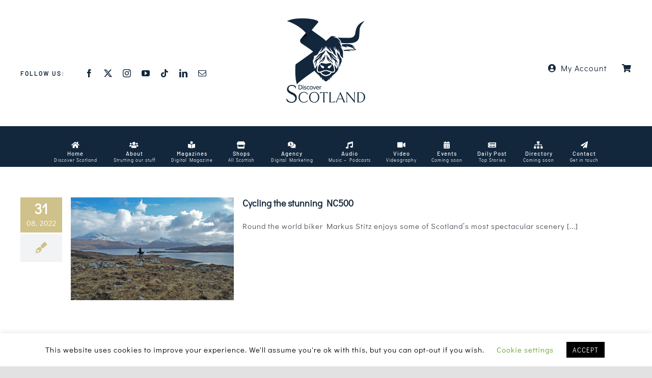

--- FILE ---
content_type: text/html; charset=UTF-8
request_url: https://discoverscotlandmagazine.com/category/adventure/
body_size: 24290
content:
<!DOCTYPE html>
<html class="avada-html-layout-wide avada-html-header-position-top avada-html-is-archive" lang="en-GB" prefix="og: http://ogp.me/ns# fb: http://ogp.me/ns/fb#">
<head>
	<meta http-equiv="X-UA-Compatible" content="IE=edge" />
	<meta http-equiv="Content-Type" content="text/html; charset=utf-8"/>
	<meta name="viewport" content="width=device-width, initial-scale=1" />
	<meta name='robots' content='index, follow, max-image-preview:large, max-snippet:-1, max-video-preview:-1' />
	<style>img:is([sizes="auto" i], [sizes^="auto," i]) { contain-intrinsic-size: 3000px 1500px }</style>
	
	<!-- This site is optimized with the Yoast SEO plugin v25.1 - https://yoast.com/wordpress/plugins/seo/ -->
	<title>Adventure Archives - Discover Scotland</title>
	<link rel="canonical" href="https://discoverscotlandmagazine.com/category/adventure/" />
	<meta property="og:locale" content="en_GB" />
	<meta property="og:type" content="article" />
	<meta property="og:title" content="Adventure Archives - Discover Scotland" />
	<meta property="og:url" content="https://discoverscotlandmagazine.com/category/adventure/" />
	<meta property="og:site_name" content="Discover Scotland" />
	<meta name="twitter:card" content="summary_large_image" />
	<meta name="twitter:site" content="@scotcorrespond" />
	<script type="application/ld+json" class="yoast-schema-graph">{"@context":"https://schema.org","@graph":[{"@type":"CollectionPage","@id":"https://discoverscotlandmagazine.com/category/adventure/","url":"https://discoverscotlandmagazine.com/category/adventure/","name":"Adventure Archives - Discover Scotland","isPartOf":{"@id":"https://discoverscotlandmagazine.com/#website"},"primaryImageOfPage":{"@id":"https://discoverscotlandmagazine.com/category/adventure/#primaryimage"},"image":{"@id":"https://discoverscotlandmagazine.com/category/adventure/#primaryimage"},"thumbnailUrl":"https://discoverscotlandmagazine.com/wp-content/uploads/2022/08/Cycling-NC500-07.png","breadcrumb":{"@id":"https://discoverscotlandmagazine.com/category/adventure/#breadcrumb"},"inLanguage":"en-GB"},{"@type":"ImageObject","inLanguage":"en-GB","@id":"https://discoverscotlandmagazine.com/category/adventure/#primaryimage","url":"https://discoverscotlandmagazine.com/wp-content/uploads/2022/08/Cycling-NC500-07.png","contentUrl":"https://discoverscotlandmagazine.com/wp-content/uploads/2022/08/Cycling-NC500-07.png","width":1200,"height":800,"caption":"Cycling NC500"},{"@type":"BreadcrumbList","@id":"https://discoverscotlandmagazine.com/category/adventure/#breadcrumb","itemListElement":[{"@type":"ListItem","position":1,"name":"Home","item":"https://discoverscotlandmagazine.com/"},{"@type":"ListItem","position":2,"name":"Adventure"}]},{"@type":"WebSite","@id":"https://discoverscotlandmagazine.com/#website","url":"https://discoverscotlandmagazine.com/","name":"Discover Scotland","description":"The magazine for lovers of all things Scottish","publisher":{"@id":"https://discoverscotlandmagazine.com/#organization"},"potentialAction":[{"@type":"SearchAction","target":{"@type":"EntryPoint","urlTemplate":"https://discoverscotlandmagazine.com/?s={search_term_string}"},"query-input":{"@type":"PropertyValueSpecification","valueRequired":true,"valueName":"search_term_string"}}],"inLanguage":"en-GB"},{"@type":"Organization","@id":"https://discoverscotlandmagazine.com/#organization","name":"Scotland Correspondent","url":"https://discoverscotlandmagazine.com/","logo":{"@type":"ImageObject","inLanguage":"en-GB","@id":"https://discoverscotlandmagazine.com/#/schema/logo/image/","url":"https://discoverscotlandmagazine.com/wp-content/uploads/2022/07/discover-scotland-logo-web.png","contentUrl":"https://discoverscotlandmagazine.com/wp-content/uploads/2022/07/discover-scotland-logo-web.png","width":1800,"height":1200,"caption":"Scotland Correspondent"},"image":{"@id":"https://discoverscotlandmagazine.com/#/schema/logo/image/"},"sameAs":["https://www.facebook.com/scotlandcorrespondent/","https://x.com/scotcorrespond","http://www.instagram.com/scotlandcorrespondent","https://www.youtube.com/c/Scotlandcorrespondent"]}]}</script>
	<!-- / Yoast SEO plugin. -->


<link rel='dns-prefetch' href='//stats.wp.com' />
<link rel='dns-prefetch' href='//v0.wordpress.com' />
<link rel="alternate" type="application/rss+xml" title="Discover Scotland &raquo; Feed" href="https://discoverscotlandmagazine.com/feed/" />
<link rel="alternate" type="application/rss+xml" title="Discover Scotland &raquo; Comments Feed" href="https://discoverscotlandmagazine.com/comments/feed/" />
					<link rel="shortcut icon" href="https://discoverscotlandmagazine.com/wp-content/uploads/2021/09/discover-scotland-Fav-logo@32.png" type="image/x-icon" />
		
					<!-- Apple Touch Icon -->
			<link rel="apple-touch-icon" sizes="180x180" href="https://discoverscotlandmagazine.com/wp-content/uploads/2021/09/discover-scotland-Fav-logo@180.png">
		
					<!-- Android Icon -->
			<link rel="icon" sizes="192x192" href="https://discoverscotlandmagazine.com/wp-content/uploads/2021/09/discover-scotland-Fav-logo@120.png">
		
					<!-- MS Edge Icon -->
			<meta name="msapplication-TileImage" content="https://discoverscotlandmagazine.com/wp-content/uploads/2021/09/discover-scotland-Fav-logo@152.png">
				<link rel="alternate" type="application/rss+xml" title="Discover Scotland &raquo; Adventure Category Feed" href="https://discoverscotlandmagazine.com/category/adventure/feed/" />
				
		<meta property="og:locale" content="en_GB"/>
		<meta property="og:type" content="article"/>
		<meta property="og:site_name" content="Discover Scotland"/>
		<meta property="og:title" content="Adventure Archives - Discover Scotland"/>
				<meta property="og:url" content="https://discoverscotlandmagazine.com/cycling-the-stunning-nc500/"/>
																				<meta property="og:image" content="https://discoverscotlandmagazine.com/wp-content/uploads/2022/08/Cycling-NC500-07.png"/>
		<meta property="og:image:width" content="1200"/>
		<meta property="og:image:height" content="800"/>
		<meta property="og:image:type" content="image/png"/>
						<!-- This site uses the Google Analytics by MonsterInsights plugin v9.11.1 - Using Analytics tracking - https://www.monsterinsights.com/ -->
		<!-- Note: MonsterInsights is not currently configured on this site. The site owner needs to authenticate with Google Analytics in the MonsterInsights settings panel. -->
					<!-- No tracking code set -->
				<!-- / Google Analytics by MonsterInsights -->
		<script type="text/javascript">
/* <![CDATA[ */
window._wpemojiSettings = {"baseUrl":"https:\/\/s.w.org\/images\/core\/emoji\/16.0.1\/72x72\/","ext":".png","svgUrl":"https:\/\/s.w.org\/images\/core\/emoji\/16.0.1\/svg\/","svgExt":".svg","source":{"concatemoji":"https:\/\/discoverscotlandmagazine.com\/wp-includes\/js\/wp-emoji-release.min.js?ver=71b082e76d086cc67f75dd123a05d3b4"}};
/*! This file is auto-generated */
!function(s,n){var o,i,e;function c(e){try{var t={supportTests:e,timestamp:(new Date).valueOf()};sessionStorage.setItem(o,JSON.stringify(t))}catch(e){}}function p(e,t,n){e.clearRect(0,0,e.canvas.width,e.canvas.height),e.fillText(t,0,0);var t=new Uint32Array(e.getImageData(0,0,e.canvas.width,e.canvas.height).data),a=(e.clearRect(0,0,e.canvas.width,e.canvas.height),e.fillText(n,0,0),new Uint32Array(e.getImageData(0,0,e.canvas.width,e.canvas.height).data));return t.every(function(e,t){return e===a[t]})}function u(e,t){e.clearRect(0,0,e.canvas.width,e.canvas.height),e.fillText(t,0,0);for(var n=e.getImageData(16,16,1,1),a=0;a<n.data.length;a++)if(0!==n.data[a])return!1;return!0}function f(e,t,n,a){switch(t){case"flag":return n(e,"\ud83c\udff3\ufe0f\u200d\u26a7\ufe0f","\ud83c\udff3\ufe0f\u200b\u26a7\ufe0f")?!1:!n(e,"\ud83c\udde8\ud83c\uddf6","\ud83c\udde8\u200b\ud83c\uddf6")&&!n(e,"\ud83c\udff4\udb40\udc67\udb40\udc62\udb40\udc65\udb40\udc6e\udb40\udc67\udb40\udc7f","\ud83c\udff4\u200b\udb40\udc67\u200b\udb40\udc62\u200b\udb40\udc65\u200b\udb40\udc6e\u200b\udb40\udc67\u200b\udb40\udc7f");case"emoji":return!a(e,"\ud83e\udedf")}return!1}function g(e,t,n,a){var r="undefined"!=typeof WorkerGlobalScope&&self instanceof WorkerGlobalScope?new OffscreenCanvas(300,150):s.createElement("canvas"),o=r.getContext("2d",{willReadFrequently:!0}),i=(o.textBaseline="top",o.font="600 32px Arial",{});return e.forEach(function(e){i[e]=t(o,e,n,a)}),i}function t(e){var t=s.createElement("script");t.src=e,t.defer=!0,s.head.appendChild(t)}"undefined"!=typeof Promise&&(o="wpEmojiSettingsSupports",i=["flag","emoji"],n.supports={everything:!0,everythingExceptFlag:!0},e=new Promise(function(e){s.addEventListener("DOMContentLoaded",e,{once:!0})}),new Promise(function(t){var n=function(){try{var e=JSON.parse(sessionStorage.getItem(o));if("object"==typeof e&&"number"==typeof e.timestamp&&(new Date).valueOf()<e.timestamp+604800&&"object"==typeof e.supportTests)return e.supportTests}catch(e){}return null}();if(!n){if("undefined"!=typeof Worker&&"undefined"!=typeof OffscreenCanvas&&"undefined"!=typeof URL&&URL.createObjectURL&&"undefined"!=typeof Blob)try{var e="postMessage("+g.toString()+"("+[JSON.stringify(i),f.toString(),p.toString(),u.toString()].join(",")+"));",a=new Blob([e],{type:"text/javascript"}),r=new Worker(URL.createObjectURL(a),{name:"wpTestEmojiSupports"});return void(r.onmessage=function(e){c(n=e.data),r.terminate(),t(n)})}catch(e){}c(n=g(i,f,p,u))}t(n)}).then(function(e){for(var t in e)n.supports[t]=e[t],n.supports.everything=n.supports.everything&&n.supports[t],"flag"!==t&&(n.supports.everythingExceptFlag=n.supports.everythingExceptFlag&&n.supports[t]);n.supports.everythingExceptFlag=n.supports.everythingExceptFlag&&!n.supports.flag,n.DOMReady=!1,n.readyCallback=function(){n.DOMReady=!0}}).then(function(){return e}).then(function(){var e;n.supports.everything||(n.readyCallback(),(e=n.source||{}).concatemoji?t(e.concatemoji):e.wpemoji&&e.twemoji&&(t(e.twemoji),t(e.wpemoji)))}))}((window,document),window._wpemojiSettings);
/* ]]> */
</script>
<style id='wp-emoji-styles-inline-css' type='text/css'>

	img.wp-smiley, img.emoji {
		display: inline !important;
		border: none !important;
		box-shadow: none !important;
		height: 1em !important;
		width: 1em !important;
		margin: 0 0.07em !important;
		vertical-align: -0.1em !important;
		background: none !important;
		padding: 0 !important;
	}
</style>
<link rel='stylesheet' id='mediaelement-css' href='https://discoverscotlandmagazine.com/wp-includes/js/mediaelement/mediaelementplayer-legacy.min.css?ver=4.2.17' type='text/css' media='all' />
<link rel='stylesheet' id='wp-mediaelement-css' href='https://discoverscotlandmagazine.com/wp-includes/js/mediaelement/wp-mediaelement.min.css?ver=71b082e76d086cc67f75dd123a05d3b4' type='text/css' media='all' />
<style id='jetpack-sharing-buttons-style-inline-css' type='text/css'>
.jetpack-sharing-buttons__services-list{display:flex;flex-direction:row;flex-wrap:wrap;gap:0;list-style-type:none;margin:5px;padding:0}.jetpack-sharing-buttons__services-list.has-small-icon-size{font-size:12px}.jetpack-sharing-buttons__services-list.has-normal-icon-size{font-size:16px}.jetpack-sharing-buttons__services-list.has-large-icon-size{font-size:24px}.jetpack-sharing-buttons__services-list.has-huge-icon-size{font-size:36px}@media print{.jetpack-sharing-buttons__services-list{display:none!important}}.editor-styles-wrapper .wp-block-jetpack-sharing-buttons{gap:0;padding-inline-start:0}ul.jetpack-sharing-buttons__services-list.has-background{padding:1.25em 2.375em}
</style>
<link rel='stylesheet' id='cookie-law-info-css' href='https://discoverscotlandmagazine.com/wp-content/plugins/cookie-law-info/legacy/public/css/cookie-law-info-public.css?ver=3.2.10' type='text/css' media='all' />
<link rel='stylesheet' id='cookie-law-info-gdpr-css' href='https://discoverscotlandmagazine.com/wp-content/plugins/cookie-law-info/legacy/public/css/cookie-law-info-gdpr.css?ver=3.2.10' type='text/css' media='all' />
<link rel='stylesheet' id='mc4wp-form-themes-css' href='https://discoverscotlandmagazine.com/wp-content/plugins/mailchimp-for-wp/assets/css/form-themes.css?ver=4.10.3' type='text/css' media='all' />
<link rel='stylesheet' id='wpgdprc-front-css-css' href='https://discoverscotlandmagazine.com/wp-content/plugins/wp-gdpr-compliance/Assets/css/front.css?ver=1706957363' type='text/css' media='all' />
<style id='wpgdprc-front-css-inline-css' type='text/css'>
:root{--wp-gdpr--bar--background-color: #000000;--wp-gdpr--bar--color: #ffffff;--wp-gdpr--button--background-color: #000000;--wp-gdpr--button--background-color--darken: #000000;--wp-gdpr--button--color: #ffffff;}
</style>
<link rel='stylesheet' id='fusion-dynamic-css-css' href='https://discoverscotlandmagazine.com/wp-content/uploads/fusion-styles/38fdfa5c4abae6eaca1c089998c4426a.min.css?ver=3.12.1' type='text/css' media='all' />
<script type="text/javascript" src="https://discoverscotlandmagazine.com/wp-includes/js/jquery/jquery.min.js?ver=3.7.1" id="jquery-core-js"></script>
<script type="text/javascript" src="https://discoverscotlandmagazine.com/wp-includes/js/jquery/jquery-migrate.min.js?ver=3.4.1" id="jquery-migrate-js"></script>
<script type="text/javascript" id="cookie-law-info-js-extra">
/* <![CDATA[ */
var Cli_Data = {"nn_cookie_ids":[],"cookielist":[],"non_necessary_cookies":[],"ccpaEnabled":"","ccpaRegionBased":"","ccpaBarEnabled":"","strictlyEnabled":["necessary","obligatoire"],"ccpaType":"gdpr","js_blocking":"","custom_integration":"","triggerDomRefresh":"","secure_cookies":""};
var cli_cookiebar_settings = {"animate_speed_hide":"500","animate_speed_show":"500","background":"#FFF","border":"#b1a6a6c2","border_on":"","button_1_button_colour":"#000","button_1_button_hover":"#000000","button_1_link_colour":"#fff","button_1_as_button":"1","button_1_new_win":"","button_2_button_colour":"#333","button_2_button_hover":"#292929","button_2_link_colour":"#444","button_2_as_button":"","button_2_hidebar":"","button_3_button_colour":"#000","button_3_button_hover":"#000000","button_3_link_colour":"#fff","button_3_as_button":"1","button_3_new_win":"","button_4_button_colour":"#000","button_4_button_hover":"#000000","button_4_link_colour":"#62a329","button_4_as_button":"","button_7_button_colour":"#61a229","button_7_button_hover":"#4e8221","button_7_link_colour":"#fff","button_7_as_button":"1","button_7_new_win":"","font_family":"inherit","header_fix":"","notify_animate_hide":"1","notify_animate_show":"","notify_div_id":"#cookie-law-info-bar","notify_position_horizontal":"right","notify_position_vertical":"bottom","scroll_close":"","scroll_close_reload":"","accept_close_reload":"","reject_close_reload":"","showagain_tab":"1","showagain_background":"#fff","showagain_border":"#000","showagain_div_id":"#cookie-law-info-again","showagain_x_position":"100px","text":"#000","show_once_yn":"","show_once":"10000","logging_on":"","as_popup":"","popup_overlay":"1","bar_heading_text":"","cookie_bar_as":"banner","popup_showagain_position":"bottom-right","widget_position":"left"};
var log_object = {"ajax_url":"https:\/\/discoverscotlandmagazine.com\/wp-admin\/admin-ajax.php"};
/* ]]> */
</script>
<script type="text/javascript" src="https://discoverscotlandmagazine.com/wp-content/plugins/cookie-law-info/legacy/public/js/cookie-law-info-public.js?ver=3.2.10" id="cookie-law-info-js"></script>
<script type="text/javascript" src="https://discoverscotlandmagazine.com/wp-content/plugins/revslider/public/assets/js/rbtools.min.js?ver=6.2.23" id="tp-tools-js"></script>
<script type="text/javascript" src="https://discoverscotlandmagazine.com/wp-content/plugins/revslider/public/assets/js/rs6.min.js?ver=6.2.23" id="revmin-js"></script>
<script type="text/javascript" id="wpgdprc-front-js-js-extra">
/* <![CDATA[ */
var wpgdprcFront = {"ajaxUrl":"https:\/\/discoverscotlandmagazine.com\/wp-admin\/admin-ajax.php","ajaxNonce":"2b56c4b6ad","ajaxArg":"security","pluginPrefix":"wpgdprc","blogId":"1","isMultiSite":"","locale":"en_GB","showSignUpModal":"","showFormModal":"","cookieName":"wpgdprc-consent","consentVersion":"","path":"\/","prefix":"wpgdprc"};
/* ]]> */
</script>
<script type="text/javascript" src="https://discoverscotlandmagazine.com/wp-content/plugins/wp-gdpr-compliance/Assets/js/front.min.js?ver=1706957363" id="wpgdprc-front-js-js"></script>
<link rel="https://api.w.org/" href="https://discoverscotlandmagazine.com/wp-json/" /><link rel="alternate" title="JSON" type="application/json" href="https://discoverscotlandmagazine.com/wp-json/wp/v2/categories/2036" /><link rel="EditURI" type="application/rsd+xml" title="RSD" href="https://discoverscotlandmagazine.com/xmlrpc.php?rsd" />
	<style>img#wpstats{display:none}</style>
		<style type="text/css" id="css-fb-visibility">@media screen and (max-width: 640px){.fusion-no-small-visibility{display:none !important;}body .sm-text-align-center{text-align:center !important;}body .sm-text-align-left{text-align:left !important;}body .sm-text-align-right{text-align:right !important;}body .sm-flex-align-center{justify-content:center !important;}body .sm-flex-align-flex-start{justify-content:flex-start !important;}body .sm-flex-align-flex-end{justify-content:flex-end !important;}body .sm-mx-auto{margin-left:auto !important;margin-right:auto !important;}body .sm-ml-auto{margin-left:auto !important;}body .sm-mr-auto{margin-right:auto !important;}body .fusion-absolute-position-small{position:absolute;top:auto;width:100%;}.awb-sticky.awb-sticky-small{ position: sticky; top: var(--awb-sticky-offset,0); }}@media screen and (min-width: 641px) and (max-width: 1024px){.fusion-no-medium-visibility{display:none !important;}body .md-text-align-center{text-align:center !important;}body .md-text-align-left{text-align:left !important;}body .md-text-align-right{text-align:right !important;}body .md-flex-align-center{justify-content:center !important;}body .md-flex-align-flex-start{justify-content:flex-start !important;}body .md-flex-align-flex-end{justify-content:flex-end !important;}body .md-mx-auto{margin-left:auto !important;margin-right:auto !important;}body .md-ml-auto{margin-left:auto !important;}body .md-mr-auto{margin-right:auto !important;}body .fusion-absolute-position-medium{position:absolute;top:auto;width:100%;}.awb-sticky.awb-sticky-medium{ position: sticky; top: var(--awb-sticky-offset,0); }}@media screen and (min-width: 1025px){.fusion-no-large-visibility{display:none !important;}body .lg-text-align-center{text-align:center !important;}body .lg-text-align-left{text-align:left !important;}body .lg-text-align-right{text-align:right !important;}body .lg-flex-align-center{justify-content:center !important;}body .lg-flex-align-flex-start{justify-content:flex-start !important;}body .lg-flex-align-flex-end{justify-content:flex-end !important;}body .lg-mx-auto{margin-left:auto !important;margin-right:auto !important;}body .lg-ml-auto{margin-left:auto !important;}body .lg-mr-auto{margin-right:auto !important;}body .fusion-absolute-position-large{position:absolute;top:auto;width:100%;}.awb-sticky.awb-sticky-large{ position: sticky; top: var(--awb-sticky-offset,0); }}</style><meta name="generator" content="Powered by Slider Revolution 6.2.23 - responsive, Mobile-Friendly Slider Plugin for WordPress with comfortable drag and drop interface." />
<script type="text/javascript">function setREVStartSize(e){
			//window.requestAnimationFrame(function() {				 
				window.RSIW = window.RSIW===undefined ? window.innerWidth : window.RSIW;	
				window.RSIH = window.RSIH===undefined ? window.innerHeight : window.RSIH;	
				try {								
					var pw = document.getElementById(e.c).parentNode.offsetWidth,
						newh;
					pw = pw===0 || isNaN(pw) ? window.RSIW : pw;
					e.tabw = e.tabw===undefined ? 0 : parseInt(e.tabw);
					e.thumbw = e.thumbw===undefined ? 0 : parseInt(e.thumbw);
					e.tabh = e.tabh===undefined ? 0 : parseInt(e.tabh);
					e.thumbh = e.thumbh===undefined ? 0 : parseInt(e.thumbh);
					e.tabhide = e.tabhide===undefined ? 0 : parseInt(e.tabhide);
					e.thumbhide = e.thumbhide===undefined ? 0 : parseInt(e.thumbhide);
					e.mh = e.mh===undefined || e.mh=="" || e.mh==="auto" ? 0 : parseInt(e.mh,0);		
					if(e.layout==="fullscreen" || e.l==="fullscreen") 						
						newh = Math.max(e.mh,window.RSIH);					
					else{					
						e.gw = Array.isArray(e.gw) ? e.gw : [e.gw];
						for (var i in e.rl) if (e.gw[i]===undefined || e.gw[i]===0) e.gw[i] = e.gw[i-1];					
						e.gh = e.el===undefined || e.el==="" || (Array.isArray(e.el) && e.el.length==0)? e.gh : e.el;
						e.gh = Array.isArray(e.gh) ? e.gh : [e.gh];
						for (var i in e.rl) if (e.gh[i]===undefined || e.gh[i]===0) e.gh[i] = e.gh[i-1];
											
						var nl = new Array(e.rl.length),
							ix = 0,						
							sl;					
						e.tabw = e.tabhide>=pw ? 0 : e.tabw;
						e.thumbw = e.thumbhide>=pw ? 0 : e.thumbw;
						e.tabh = e.tabhide>=pw ? 0 : e.tabh;
						e.thumbh = e.thumbhide>=pw ? 0 : e.thumbh;					
						for (var i in e.rl) nl[i] = e.rl[i]<window.RSIW ? 0 : e.rl[i];
						sl = nl[0];									
						for (var i in nl) if (sl>nl[i] && nl[i]>0) { sl = nl[i]; ix=i;}															
						var m = pw>(e.gw[ix]+e.tabw+e.thumbw) ? 1 : (pw-(e.tabw+e.thumbw)) / (e.gw[ix]);					
						newh =  (e.gh[ix] * m) + (e.tabh + e.thumbh);
					}				
					if(window.rs_init_css===undefined) window.rs_init_css = document.head.appendChild(document.createElement("style"));					
					document.getElementById(e.c).height = newh+"px";
					window.rs_init_css.innerHTML += "#"+e.c+"_wrapper { height: "+newh+"px }";				
				} catch(e){
					console.log("Failure at Presize of Slider:" + e)
				}					   
			//});
		  };</script>
		<script type="text/javascript">
			var doc = document.documentElement;
			doc.setAttribute( 'data-useragent', navigator.userAgent );
		</script>
		
	</head>

<body data-rsssl=1 class="archive category category-adventure category-2036 wp-theme-Avada fusion-image-hovers fusion-pagination-sizing fusion-button_type-flat fusion-button_span-no fusion-button_gradient-linear avada-image-rollover-circle-no avada-image-rollover-yes avada-image-rollover-direction-center_horiz fusion-body ltr fusion-sticky-header no-tablet-sticky-header no-mobile-sticky-header no-mobile-slidingbar no-mobile-totop avada-has-rev-slider-styles fusion-disable-outline fusion-sub-menu-fade mobile-logo-pos-left layout-wide-mode avada-has-boxed-modal-shadow-none layout-scroll-offset-full avada-has-zero-margin-offset-top fusion-top-header menu-text-align-center mobile-menu-design-modern fusion-show-pagination-text fusion-header-layout-v2 avada-responsive avada-footer-fx-none avada-menu-highlight-style-bar fusion-search-form-classic fusion-main-menu-search-dropdown fusion-avatar-square avada-dropdown-styles avada-blog-layout-large avada-blog-archive-layout-medium alternate avada-header-shadow-yes avada-menu-icon-position-top avada-has-megamenu-shadow avada-has-mainmenu-dropdown-divider avada-has-mobile-menu-search avada-has-megamenu-item-divider avada-has-100-footer avada-has-breadcrumb-mobile-hidden avada-has-pagetitlebar-retina-bg-image avada-has-titlebar-hide avada-has-pagination-padding avada-flyout-menu-direction-fade avada-ec-views-v1" data-awb-post-id="5816">
		<a class="skip-link screen-reader-text" href="#content">Skip to content</a>

	<div id="boxed-wrapper">
		
		<div id="wrapper" class="fusion-wrapper">
			<div id="home" style="position:relative;top:-1px;"></div>
												<div class="fusion-tb-header"><div class="fusion-fullwidth fullwidth-box fusion-builder-row-1 fusion-flex-container nonhundred-percent-fullwidth non-hundred-percent-height-scrolling fusion-custom-z-index" style="--link_color: #13273c;--awb-border-radius-top-left:0px;--awb-border-radius-top-right:0px;--awb-border-radius-bottom-right:0px;--awb-border-radius-bottom-left:0px;--awb-z-index:5000;--awb-padding-top:20px;--awb-padding-bottom:20px;--awb-padding-right-small:0px;--awb-padding-left-small:0px;--awb-flex-wrap:wrap;" ><div class="fusion-builder-row fusion-row fusion-flex-align-items-center fusion-flex-content-wrap" style="max-width:1248px;margin-left: calc(-4% / 2 );margin-right: calc(-4% / 2 );"><div class="fusion-layout-column fusion_builder_column fusion-builder-column-0 fusion-flex-column fusion-no-small-visibility fusion-animated" style="--awb-bg-size:cover;--awb-width-large:35%;--awb-margin-top-large:20px;--awb-spacing-right-large:5.4857142857143%;--awb-margin-bottom-large:0px;--awb-spacing-left-large:5.4857142857143%;--awb-width-medium:40%;--awb-order-medium:0;--awb-spacing-right-medium:4.8%;--awb-spacing-left-medium:4.8%;--awb-width-small:100%;--awb-order-small:0;--awb-spacing-right-small:1.92%;--awb-spacing-left-small:1.92%;" data-animationType="fadeInLeft" data-animationDuration="1.0" data-animationOffset="top-into-view"><div class="fusion-column-wrapper fusion-column-has-shadow fusion-flex-justify-content-flex-start fusion-content-layout-column"><div class="fusion-builder-row fusion-builder-row-inner fusion-row fusion-flex-align-items-center fusion-flex-content-wrap" style="width:104% !important;max-width:104% !important;margin-left: calc(-4% / 2 );margin-right: calc(-4% / 2 );"><div class="fusion-layout-column fusion_builder_column_inner fusion-builder-nested-column-0 fusion_builder_column_inner_1_3 1_3 fusion-flex-column" style="--awb-bg-size:cover;--awb-width-large:33.333333333333%;--awb-margin-top-large:20px;--awb-spacing-right-large:5.76%;--awb-margin-bottom-large:0px;--awb-spacing-left-large:5.76%;--awb-width-medium:100%;--awb-order-medium:0;--awb-spacing-right-medium:1.92%;--awb-spacing-left-medium:1.92%;--awb-width-small:100%;--awb-order-small:0;--awb-spacing-right-small:1.92%;--awb-spacing-left-small:1.92%;"><div class="fusion-column-wrapper fusion-column-has-shadow fusion-flex-justify-content-flex-start fusion-content-layout-column"><div class="fusion-text fusion-text-1" style="--awb-font-size:12px;--awb-letter-spacing:2px;--awb-text-color:#13273c;--awb-text-font-family:&quot;Barlow&quot;;--awb-text-font-style:normal;--awb-text-font-weight:600;"><p>FOLLOW US:</p>
</div></div></div><div class="fusion-layout-column fusion_builder_column_inner fusion-builder-nested-column-1 fusion_builder_column_inner_2_3 2_3 fusion-flex-column fusion-flex-align-self-stretch" style="--awb-bg-size:cover;--awb-width-large:66.666666666667%;--awb-margin-top-large:20px;--awb-spacing-right-large:2.88%;--awb-margin-bottom-large:0px;--awb-spacing-left-large:0%;--awb-width-medium:100%;--awb-order-medium:0;--awb-spacing-right-medium:1.92%;--awb-spacing-left-medium:1.92%;--awb-width-small:100%;--awb-order-small:0;--awb-spacing-right-small:1.92%;--awb-spacing-left-small:1.92%;"><div class="fusion-column-wrapper fusion-column-has-shadow fusion-flex-justify-content-center fusion-content-layout-column"><div class="fusion-social-links fusion-social-links-1" style="--awb-margin-top:0px;--awb-margin-right:0px;--awb-margin-bottom:0px;--awb-margin-left:0px;--awb-box-border-top:0px;--awb-box-border-right:0px;--awb-box-border-bottom:0px;--awb-box-border-left:0px;--awb-icon-colors-hover:rgba(19,39,60,0.8);--awb-box-colors-hover:rgba(233,233,233,0.8);--awb-box-border-color:var(--awb-color3);--awb-box-border-color-hover:var(--awb-color4);"><div class="fusion-social-networks color-type-custom"><div class="fusion-social-networks-wrapper"><a class="fusion-social-network-icon fusion-tooltip fusion-facebook awb-icon-facebook" style="color:#13273c;font-size:16px;" title="Facebook" aria-label="facebook" target="_blank" rel="noopener noreferrer" href="https://www.facebook.com/DiscoverScotlandMagazine/"></a><a class="fusion-social-network-icon fusion-tooltip fusion-twitter awb-icon-twitter" style="color:#13273c;font-size:16px;" title="X" aria-label="twitter" target="_blank" rel="noopener noreferrer" href="https://twitter.com/discoverscotmag"></a><a class="fusion-social-network-icon fusion-tooltip fusion-instagram awb-icon-instagram" style="color:#13273c;font-size:16px;" title="Instagram" aria-label="instagram" target="_blank" rel="noopener noreferrer" href="https://www.instagram.com/discoverscotlandmagazine/"></a><a class="fusion-social-network-icon fusion-tooltip fusion-youtube awb-icon-youtube" style="color:#13273c;font-size:16px;" title="YouTube" aria-label="youtube" target="_blank" rel="noopener noreferrer" href="https://www.youtube.com/c/Scotlandcorrespondent"></a><a class="fusion-social-network-icon fusion-tooltip fusion-tiktok awb-icon-tiktok" style="color:#13273c;font-size:16px;" title="Tiktok" aria-label="tiktok" target="_blank" rel="noopener noreferrer" href="https://www.tiktok.com/@discoverscotland_"></a><a class="fusion-social-network-icon fusion-tooltip fusion-linkedin awb-icon-linkedin" style="color:#13273c;font-size:16px;" title="LinkedIn" aria-label="linkedin" target="_blank" rel="noopener noreferrer" href="https://www.linkedin.com/company/discover-scotland/"></a><a class="fusion-social-network-icon fusion-tooltip fusion-mail awb-icon-mail" style="color:#13273c;font-size:16px;" title="Email" aria-label="mail" target="_blank" rel="noopener noreferrer" href="mailto:&#105;n&#102;&#111;&#064;di&#115;&#099;&#111;ve&#114;&#115;co&#116;&#108;an&#100;m&#101;&#100;&#105;a.&#099;o&#109;"></a></div></div></div></div></div></div></div></div><div class="fusion-layout-column fusion_builder_column fusion-builder-column-1 fusion-flex-column fusion-animated" style="--awb-padding-top:15px;--awb-padding-top-small:35px;--awb-padding-right-small:145px;--awb-padding-left-small:145px;--awb-bg-size:cover;--awb-width-large:30%;--awb-margin-top-large:0px;--awb-spacing-right-large:6.4%;--awb-margin-bottom-large:25px;--awb-spacing-left-large:6.4%;--awb-width-medium:20%;--awb-order-medium:0;--awb-spacing-right-medium:9.6%;--awb-spacing-left-medium:9.6%;--awb-width-small:100%;--awb-order-small:3;--awb-spacing-right-small:1.92%;--awb-spacing-left-small:1.92%;" data-animationType="fadeInDown" data-animationDuration="1.0" data-animationOffset="top-into-view"><div class="fusion-column-wrapper fusion-column-has-shadow fusion-flex-justify-content-flex-start fusion-content-layout-column"><div class="fusion-image-element " style="text-align:center;--awb-caption-title-font-family:var(--h2_typography-font-family);--awb-caption-title-font-weight:var(--h2_typography-font-weight);--awb-caption-title-font-style:var(--h2_typography-font-style);--awb-caption-title-size:var(--h2_typography-font-size);--awb-caption-title-transform:var(--h2_typography-text-transform);--awb-caption-title-line-height:var(--h2_typography-line-height);--awb-caption-title-letter-spacing:var(--h2_typography-letter-spacing);"><span class=" has-fusion-standard-logo has-fusion-sticky-logo has-fusion-mobile-logo fusion-imageframe imageframe-none imageframe-1 hover-type-none"><a class="fusion-no-lightbox" href="https://discoverscotlandmagazine.com/" target="_self"><img decoding="async" src="https://discoverscotlandmagazine.com/wp-content/uploads/2021/09/discover-scotland-logo@1x.png" srcset="https://discoverscotlandmagazine.com/wp-content/uploads/2021/09/discover-scotland-logo@1x.png 1x, https://discoverscotlandmagazine.com/wp-content/uploads/2021/09/discover-scotland-logo@2x.png 2x" style="max-height:168px;height:auto;" retina_url="https://discoverscotlandmagazine.com/wp-content/uploads/2021/09/discover-scotland-logo@2x.png" width="207" height="168" class="img-responsive fusion-standard-logo disable-lazyload" alt="Discover Scotland Logo" /><img decoding="async" src="https://discoverscotlandmagazine.com/wp-content/uploads/2021/09/discover-scotland-logo@1x.png" srcset="https://discoverscotlandmagazine.com/wp-content/uploads/2021/09/discover-scotland-logo@1x.png 1x, https://discoverscotlandmagazine.com/wp-content/uploads/2021/09/discover-scotland-logo@2x.png 2x" style="max-height:168px;height:auto;" retina_url="https://discoverscotlandmagazine.com/wp-content/uploads/2021/09/discover-scotland-logo@2x.png" width="207" height="168" class="img-responsive fusion-sticky-logo disable-lazyload" alt="Discover Scotland Logo" /><img decoding="async" src="https://discoverscotlandmagazine.com/wp-content/uploads/2021/09/discover-scotland-logo@1x.png" srcset="https://discoverscotlandmagazine.com/wp-content/uploads/2021/09/discover-scotland-logo@1x.png 1x, https://discoverscotlandmagazine.com/wp-content/uploads/2021/09/discover-scotland-logo@2x.png 2x" style="max-height:168px;height:auto;" retina_url="https://discoverscotlandmagazine.com/wp-content/uploads/2021/09/discover-scotland-logo@2x.png" width="207" height="168" class="img-responsive fusion-mobile-logo disable-lazyload" alt="Discover Scotland Logo" /></a></span></div></div></div><div class="fusion-layout-column fusion_builder_column fusion-builder-column-2 fusion-flex-column fusion-no-medium-visibility fusion-no-large-visibility fusion-animated" style="--awb-padding-top-small:0px;--awb-padding-right-small:30px;--awb-padding-left-small:30px;--awb-bg-color:#f4f4f4;--awb-bg-color-hover:#f4f4f4;--awb-bg-size:cover;--awb-width-large:35%;--awb-margin-top-large:20px;--awb-spacing-right-large:5.4857142857143%;--awb-margin-bottom-large:0px;--awb-spacing-left-large:5.4857142857143%;--awb-width-medium:40%;--awb-order-medium:0;--awb-spacing-right-medium:4.8%;--awb-spacing-left-medium:4.8%;--awb-width-small:100%;--awb-order-small:1;--awb-margin-top-small:-20px;--awb-spacing-right-small:1.92%;--awb-spacing-left-small:1.92%;" data-animationType="fadeInRight" data-animationDuration="1.0" data-animationOffset="top-into-view"><div class="fusion-column-wrapper fusion-column-has-shadow fusion-flex-justify-content-flex-start fusion-content-layout-column"><nav class="awb-menu awb-menu_row awb-menu_em-hover mobile-mode-collapse-to-button awb-menu_icons-left awb-menu_dc-no mobile-trigger-fullwidth-off awb-menu_mobile-toggle awb-menu_indent-left mobile-size-full-absolute loading mega-menu-loading awb-menu_desktop awb-menu_dropdown awb-menu_expand-right awb-menu_transition-fade fusion-no-small-visibility fusion-no-medium-visibility" style="--awb-text-transform:none;--awb-gap:30px;--awb-justify-content:flex-end;--awb-color:#13273c;--awb-active-color:#13273c;--awb-submenu-color:#13273c;--awb-submenu-text-transform:none;--awb-icons-color:#13273c;--awb-icons-hover-color:#13273c;--awb-main-justify-content:flex-start;--awb-mobile-trigger-color:#13273c;--awb-mobile-justify:flex-start;--awb-mobile-caret-left:auto;--awb-mobile-caret-right:0;--awb-fusion-font-family-typography:inherit;--awb-fusion-font-style-typography:normal;--awb-fusion-font-weight-typography:400;--awb-fusion-font-family-submenu-typography:inherit;--awb-fusion-font-style-submenu-typography:normal;--awb-fusion-font-weight-submenu-typography:400;--awb-fusion-font-family-mobile-typography:inherit;--awb-fusion-font-style-mobile-typography:normal;--awb-fusion-font-weight-mobile-typography:400;" aria-label="Discover Scotland Woocommerce Menu" data-breakpoint="0" data-count="0" data-transition-type="fade" data-transition-time="300" data-expand="right"><ul id="menu-discover-scotland-woocommerce-menu" class="fusion-menu awb-menu__main-ul awb-menu__main-ul_row"><li  id="menu-item-5525"  class="menu-item menu-item-type-custom menu-item-object-custom menu-item-5525 awb-menu__li awb-menu__main-li awb-menu__main-li_regular"  data-item-id="5525"><span class="awb-menu__main-background-default awb-menu__main-background-default_fade"></span><span class="awb-menu__main-background-active awb-menu__main-background-active_fade"></span><a  href="https://www.discoverscotland.today/my-account/" class="awb-menu__main-a awb-menu__main-a_regular fusion-flex-link"><span class="awb-menu__i awb-menu__i_main fusion-megamenu-icon"><i class="glyphicon fa-user-circle fas" aria-hidden="true"></i></span><span class="menu-text">My Account</span></a></li><li  id="menu-item-5527"  class="menu-item menu-item-type-custom menu-item-object-custom menu-item-5527 awb-menu__li awb-menu__main-li awb-menu__main-li_regular"  data-item-id="5527"><span class="awb-menu__main-background-default awb-menu__main-background-default_fade"></span><span class="awb-menu__main-background-active awb-menu__main-background-active_fade"></span><a  href="https://www.discoverscotland.today/cart/" class="awb-menu__main-a awb-menu__main-a_regular awb-menu__main-a_icon-only fusion-flex-link"><span class="awb-menu__i awb-menu__i_main fusion-megamenu-icon"><i class="glyphicon fa-shopping-cart fas" aria-hidden="true"></i></span><span class="menu-text"><span class="menu-title menu-title_no-desktop">WooCommerce Cart</span></span></a></li></ul></nav><nav class="awb-menu awb-menu_row awb-menu_em-hover mobile-mode-collapse-to-button awb-menu_icons-left awb-menu_dc-no mobile-trigger-fullwidth-off awb-menu_mobile-toggle awb-menu_indent-left mobile-size-full-absolute loading mega-menu-loading awb-menu_desktop awb-menu_dropdown awb-menu_expand-right awb-menu_transition-fade fusion-no-large-visibility" style="--awb-text-transform:none;--awb-gap:60px;--awb-justify-content:space-between;--awb-color:#13273c;--awb-active-color:#13273c;--awb-submenu-color:#13273c;--awb-submenu-text-transform:none;--awb-icons-color:#13273c;--awb-icons-hover-color:#13273c;--awb-main-justify-content:center;--awb-mobile-justify:flex-start;--awb-mobile-caret-left:auto;--awb-mobile-caret-right:0;--awb-fusion-font-family-typography:inherit;--awb-fusion-font-style-typography:normal;--awb-fusion-font-weight-typography:400;--awb-fusion-font-family-submenu-typography:inherit;--awb-fusion-font-style-submenu-typography:normal;--awb-fusion-font-weight-submenu-typography:400;--awb-fusion-font-family-mobile-typography:inherit;--awb-fusion-font-style-mobile-typography:normal;--awb-fusion-font-weight-mobile-typography:400;" aria-label="Discover Scotland Woocommerce Menu" data-breakpoint="0" data-count="1" data-transition-type="fade" data-transition-time="300" data-expand="right"><ul id="menu-discover-scotland-woocommerce-menu-1" class="fusion-menu awb-menu__main-ul awb-menu__main-ul_row"><li   class="menu-item menu-item-type-custom menu-item-object-custom menu-item-5525 awb-menu__li awb-menu__main-li awb-menu__main-li_regular"  data-item-id="5525"><span class="awb-menu__main-background-default awb-menu__main-background-default_fade"></span><span class="awb-menu__main-background-active awb-menu__main-background-active_fade"></span><a  href="https://www.discoverscotland.today/my-account/" class="awb-menu__main-a awb-menu__main-a_regular fusion-flex-link"><span class="awb-menu__i awb-menu__i_main fusion-megamenu-icon"><i class="glyphicon fa-user-circle fas" aria-hidden="true"></i></span><span class="menu-text">My Account</span></a></li><li   class="menu-item menu-item-type-custom menu-item-object-custom menu-item-5527 awb-menu__li awb-menu__main-li awb-menu__main-li_regular"  data-item-id="5527"><span class="awb-menu__main-background-default awb-menu__main-background-default_fade"></span><span class="awb-menu__main-background-active awb-menu__main-background-active_fade"></span><a  href="https://www.discoverscotland.today/cart/" class="awb-menu__main-a awb-menu__main-a_regular awb-menu__main-a_icon-only fusion-flex-link"><span class="awb-menu__i awb-menu__i_main fusion-megamenu-icon"><i class="glyphicon fa-shopping-cart fas" aria-hidden="true"></i></span><span class="menu-text"><span class="menu-title menu-title_no-desktop">WooCommerce Cart</span></span></a></li></ul></nav></div></div><div class="fusion-layout-column fusion_builder_column fusion-builder-column-3 fusion-flex-column fusion-no-small-visibility fusion-animated" style="--awb-padding-top-small:0px;--awb-padding-left-small:0px;--awb-bg-size:cover;--awb-width-large:35%;--awb-margin-top-large:20px;--awb-spacing-right-large:5.4857142857143%;--awb-margin-bottom-large:0px;--awb-spacing-left-large:5.4857142857143%;--awb-width-medium:40%;--awb-order-medium:0;--awb-spacing-right-medium:4.8%;--awb-spacing-left-medium:4.8%;--awb-width-small:100%;--awb-order-small:1;--awb-margin-top-small:-20px;--awb-spacing-right-small:1.92%;--awb-spacing-left-small:1.92%;" data-animationType="fadeInRight" data-animationDuration="1.0" data-animationOffset="top-into-view"><div class="fusion-column-wrapper fusion-column-has-shadow fusion-flex-justify-content-flex-start fusion-content-layout-column"><nav class="awb-menu awb-menu_row awb-menu_em-hover mobile-mode-collapse-to-button awb-menu_icons-left awb-menu_dc-no mobile-trigger-fullwidth-off awb-menu_mobile-toggle awb-menu_indent-left mobile-size-full-absolute loading mega-menu-loading awb-menu_desktop awb-menu_dropdown awb-menu_expand-right awb-menu_transition-fade fusion-no-small-visibility fusion-no-medium-visibility" style="--awb-text-transform:none;--awb-gap:30px;--awb-justify-content:flex-end;--awb-color:#13273c;--awb-active-color:#13273c;--awb-submenu-color:#13273c;--awb-submenu-text-transform:none;--awb-icons-color:#13273c;--awb-icons-hover-color:#13273c;--awb-main-justify-content:flex-start;--awb-mobile-justify:flex-start;--awb-mobile-caret-left:auto;--awb-mobile-caret-right:0;--awb-fusion-font-family-typography:inherit;--awb-fusion-font-style-typography:normal;--awb-fusion-font-weight-typography:400;--awb-fusion-font-family-submenu-typography:inherit;--awb-fusion-font-style-submenu-typography:normal;--awb-fusion-font-weight-submenu-typography:400;--awb-fusion-font-family-mobile-typography:inherit;--awb-fusion-font-style-mobile-typography:normal;--awb-fusion-font-weight-mobile-typography:400;" aria-label="Discover Scotland Woocommerce Menu" data-breakpoint="0" data-count="2" data-transition-type="fade" data-transition-time="300" data-expand="right"><ul id="menu-discover-scotland-woocommerce-menu-2" class="fusion-menu awb-menu__main-ul awb-menu__main-ul_row"><li   class="menu-item menu-item-type-custom menu-item-object-custom menu-item-5525 awb-menu__li awb-menu__main-li awb-menu__main-li_regular"  data-item-id="5525"><span class="awb-menu__main-background-default awb-menu__main-background-default_fade"></span><span class="awb-menu__main-background-active awb-menu__main-background-active_fade"></span><a  href="https://www.discoverscotland.today/my-account/" class="awb-menu__main-a awb-menu__main-a_regular fusion-flex-link"><span class="awb-menu__i awb-menu__i_main fusion-megamenu-icon"><i class="glyphicon fa-user-circle fas" aria-hidden="true"></i></span><span class="menu-text">My Account</span></a></li><li   class="menu-item menu-item-type-custom menu-item-object-custom menu-item-5527 awb-menu__li awb-menu__main-li awb-menu__main-li_regular"  data-item-id="5527"><span class="awb-menu__main-background-default awb-menu__main-background-default_fade"></span><span class="awb-menu__main-background-active awb-menu__main-background-active_fade"></span><a  href="https://www.discoverscotland.today/cart/" class="awb-menu__main-a awb-menu__main-a_regular awb-menu__main-a_icon-only fusion-flex-link"><span class="awb-menu__i awb-menu__i_main fusion-megamenu-icon"><i class="glyphicon fa-shopping-cart fas" aria-hidden="true"></i></span><span class="menu-text"><span class="menu-title menu-title_no-desktop">WooCommerce Cart</span></span></a></li></ul></nav><nav class="awb-menu awb-menu_row awb-menu_em-hover mobile-mode-collapse-to-button awb-menu_icons-left awb-menu_dc-no mobile-trigger-fullwidth-off awb-menu_mobile-toggle awb-menu_indent-left mobile-size-full-absolute loading mega-menu-loading awb-menu_desktop awb-menu_dropdown awb-menu_expand-right awb-menu_transition-fade fusion-no-large-visibility" style="--awb-text-transform:none;--awb-gap:60px;--awb-justify-content:flex-end;--awb-color:#13273c;--awb-active-color:#13273c;--awb-submenu-color:#13273c;--awb-submenu-text-transform:none;--awb-icons-color:#13273c;--awb-icons-hover-color:#13273c;--awb-main-justify-content:center;--awb-mobile-trigger-color:#13273c;--awb-mobile-justify:flex-start;--awb-mobile-caret-left:auto;--awb-mobile-caret-right:0;--awb-fusion-font-family-typography:inherit;--awb-fusion-font-style-typography:normal;--awb-fusion-font-weight-typography:400;--awb-fusion-font-family-submenu-typography:inherit;--awb-fusion-font-style-submenu-typography:normal;--awb-fusion-font-weight-submenu-typography:400;--awb-fusion-font-family-mobile-typography:inherit;--awb-fusion-font-style-mobile-typography:normal;--awb-fusion-font-weight-mobile-typography:400;" aria-label="Discover Scotland Woocommerce Menu" data-breakpoint="0" data-count="3" data-transition-type="fade" data-transition-time="300" data-expand="right"><ul id="menu-discover-scotland-woocommerce-menu-3" class="fusion-menu awb-menu__main-ul awb-menu__main-ul_row"><li   class="menu-item menu-item-type-custom menu-item-object-custom menu-item-5525 awb-menu__li awb-menu__main-li awb-menu__main-li_regular"  data-item-id="5525"><span class="awb-menu__main-background-default awb-menu__main-background-default_fade"></span><span class="awb-menu__main-background-active awb-menu__main-background-active_fade"></span><a  href="https://www.discoverscotland.today/my-account/" class="awb-menu__main-a awb-menu__main-a_regular fusion-flex-link"><span class="awb-menu__i awb-menu__i_main fusion-megamenu-icon"><i class="glyphicon fa-user-circle fas" aria-hidden="true"></i></span><span class="menu-text">My Account</span></a></li><li   class="menu-item menu-item-type-custom menu-item-object-custom menu-item-5527 awb-menu__li awb-menu__main-li awb-menu__main-li_regular"  data-item-id="5527"><span class="awb-menu__main-background-default awb-menu__main-background-default_fade"></span><span class="awb-menu__main-background-active awb-menu__main-background-active_fade"></span><a  href="https://www.discoverscotland.today/cart/" class="awb-menu__main-a awb-menu__main-a_regular awb-menu__main-a_icon-only fusion-flex-link"><span class="awb-menu__i awb-menu__i_main fusion-megamenu-icon"><i class="glyphicon fa-shopping-cart fas" aria-hidden="true"></i></span><span class="menu-text"><span class="menu-title menu-title_no-desktop">WooCommerce Cart</span></span></a></li></ul></nav></div></div></div></div><div class="fusion-fullwidth fullwidth-box fusion-builder-row-2 fusion-flex-container nonhundred-percent-fullwidth non-hundred-percent-height-scrolling fusion-sticky-container fusion-custom-z-index" style="--link_hover_color: #cec18a;--link_color: #13273c;--awb-border-radius-top-left:0px;--awb-border-radius-top-right:0px;--awb-border-radius-bottom-right:0px;--awb-border-radius-bottom-left:0px;--awb-z-index:5000;--awb-background-color:#13273c;--awb-flex-wrap:wrap;" data-transition-offset="0" data-scroll-offset="0" data-sticky-small-visibility="1" data-sticky-medium-visibility="1" data-sticky-large-visibility="1" ><div class="fusion-builder-row fusion-row fusion-flex-align-items-flex-start fusion-flex-content-wrap" style="max-width:1248px;margin-left: calc(-4% / 2 );margin-right: calc(-4% / 2 );"><div class="fusion-layout-column fusion_builder_column fusion-builder-column-4 fusion_builder_column_1_1 1_1 fusion-flex-column" style="--awb-bg-size:cover;--awb-width-large:100%;--awb-margin-top-large:20px;--awb-spacing-right-large:1.92%;--awb-margin-bottom-large:0px;--awb-spacing-left-large:1.92%;--awb-width-medium:100%;--awb-order-medium:0;--awb-spacing-right-medium:1.92%;--awb-spacing-left-medium:1.92%;--awb-width-small:100%;--awb-order-small:0;--awb-spacing-right-small:1.92%;--awb-spacing-left-small:1.92%;"><div class="fusion-column-wrapper fusion-column-has-shadow fusion-flex-justify-content-flex-start fusion-content-layout-column"><nav class="awb-menu awb-menu_row awb-menu_em-hover mobile-mode-collapse-to-button awb-menu_icons-top awb-menu_dc-no mobile-trigger-fullwidth-on awb-menu_mobile-toggle awb-menu_indent-left awb-menu_mt-fullwidth mobile-size-full-absolute loading mega-menu-loading awb-menu_desktop awb-menu_dropdown awb-menu_expand-right awb-menu_transition-fade fusion-animated" style="--awb-font-size:11px;--awb-margin-top:8px;--awb-margin-bottom:8px;--awb-text-transform:none;--awb-gap:0.01em;--awb-justify-content:center;--awb-color:#ffffff;--awb-active-color:#cec18a;--awb-submenu-color:#13273c;--awb-submenu-bg:#cec18a;--awb-submenu-sep-color:#ffffff;--awb-submenu-active-bg:#13273c;--awb-submenu-active-color:#cec18a;--awb-submenu-font-size:11px;--awb-submenu-text-transform:none;--awb-icons-size:14;--awb-icons-color:#ffffff;--awb-icons-hover-color:#cec18a;--awb-main-justify-content:flex-start;--awb-mobile-nav-button-align-hor:center;--awb-mobile-nav-items-height:50;--awb-mobile-active-color:#cec18a;--awb-mobile-trigger-font-size:11px;--awb-trigger-padding-right:0px;--awb-mobile-trigger-color:#13273c;--awb-mobile-trigger-background-color:#cec18a;--awb-mobile-justify:flex-start;--awb-mobile-caret-left:auto;--awb-mobile-caret-right:0;--awb-fusion-font-family-typography:&quot;Barlow&quot;;--awb-fusion-font-style-typography:normal;--awb-fusion-font-weight-typography:500;--awb-fusion-font-family-submenu-typography:&quot;Barlow&quot;;--awb-fusion-font-style-submenu-typography:normal;--awb-fusion-font-weight-submenu-typography:500;--awb-fusion-font-family-mobile-typography:inherit;--awb-fusion-font-style-mobile-typography:normal;--awb-fusion-font-weight-mobile-typography:400;" aria-label="Discover Scotland Main Menu" data-breakpoint="1200" data-count="4" data-transition-type="fade" data-transition-time="300" data-expand="right" data-animationType="fadeInUp" data-animationDuration="1.0" data-animationOffset="top-into-view"><button type="button" class="awb-menu__m-toggle" aria-expanded="false" aria-controls="menu-discover-scotland-main-menu"><span class="awb-menu__m-toggle-inner"><span class="collapsed-nav-text">Menu</span><span class="awb-menu__m-collapse-icon"><span class="awb-menu__m-collapse-icon-open awb-butcher-bars"></span><span class="awb-menu__m-collapse-icon-close awb-butcher-times"></span></span></span></button><ul id="menu-discover-scotland-main-menu" class="fusion-menu awb-menu__main-ul awb-menu__main-ul_row"><li  id="menu-item-6699"  class="menu-item menu-item-type-post_type menu-item-object-page menu-item-home menu-item-6699 awb-menu__li awb-menu__main-li awb-menu__main-li_regular"  data-item-id="6699"><span class="awb-menu__main-background-default awb-menu__main-background-default_fade"></span><span class="awb-menu__main-background-active awb-menu__main-background-active_fade"></span><a  href="https://discoverscotlandmagazine.com/" class="awb-menu__main-a awb-menu__main-a_regular fusion-flex-link fusion-flex-column awb-menu__has-description"><span class="awb-menu__i awb-menu__i_main fusion-megamenu-icon"><i class="glyphicon fa-home fas" aria-hidden="true"></i></span><span class="menu-text menu-text_with-desc">Home<span class="awb-menu__description">Discover Scotland</span></span></a></li><li  id="menu-item-4330"  class="menu-item menu-item-type-custom menu-item-object-custom menu-item-has-children menu-item-4330 awb-menu__li awb-menu__main-li awb-menu__main-li_regular"  data-item-id="4330"><span class="awb-menu__main-background-default awb-menu__main-background-default_fade"></span><span class="awb-menu__main-background-active awb-menu__main-background-active_fade"></span><a  href="#" class="awb-menu__main-a awb-menu__main-a_regular fusion-flex-link fusion-flex-column awb-menu__has-description"><span class="awb-menu__i awb-menu__i_main fusion-megamenu-icon"><i class="glyphicon fa-users fas" aria-hidden="true"></i></span><span class="menu-text menu-text_with-desc">About<span class="awb-menu__description">Strutting our stuff</span></span><span class="awb-menu__open-nav-submenu-hover"></span></a><button type="button" aria-label="Open submenu of About" aria-expanded="false" class="awb-menu__open-nav-submenu_mobile awb-menu__open-nav-submenu_main"></button><ul class="awb-menu__sub-ul awb-menu__sub-ul_main"><li  id="menu-item-6700"  class="menu-item menu-item-type-post_type menu-item-object-page menu-item-6700 awb-menu__li awb-menu__sub-li" ><a  href="https://discoverscotlandmagazine.com/about-us/" class="awb-menu__sub-a"><span>About Us</span></a></li><li  id="menu-item-4341"  class="menu-item menu-item-type-post_type menu-item-object-page menu-item-4341 awb-menu__li awb-menu__sub-li" ><a  href="https://discoverscotlandmagazine.com/subscribe-for-free/" class="awb-menu__sub-a"><span><span class="awb-menu__i awb-menu__i_sub fusion-megamenu-icon"><i class="glyphicon fa-handshake far" aria-hidden="true"></i></span>Subscribe<span class="awb-menu__description">for free</span></span></a></li><li  id="menu-item-4339"  class="menu-item menu-item-type-post_type menu-item-object-page menu-item-4339 awb-menu__li awb-menu__sub-li" ><a  href="https://discoverscotlandmagazine.com/advertise-with-us/" class="awb-menu__sub-a"><span><span class="awb-menu__i awb-menu__i_sub fusion-megamenu-icon"><i class="glyphicon fa-ad fas" aria-hidden="true"></i></span>Advertise<span class="awb-menu__description">Why advertise with us</span></span></a></li><li  id="menu-item-4340"  class="menu-item menu-item-type-post_type menu-item-object-page menu-item-4340 awb-menu__li awb-menu__sub-li" ><a  href="https://discoverscotlandmagazine.com/support-us/" class="awb-menu__sub-a"><span><span class="awb-menu__i awb-menu__i_sub fusion-megamenu-icon"><i class="glyphicon fa-info fas" aria-hidden="true"></i></span>Support Us<span class="awb-menu__description">Ways to help</span></span></a></li></ul></li><li  id="menu-item-5492"  class="menu-item menu-item-type-post_type menu-item-object-page menu-item-has-children menu-item-5492 awb-menu__li awb-menu__main-li awb-menu__main-li_regular"  data-item-id="5492"><span class="awb-menu__main-background-default awb-menu__main-background-default_fade"></span><span class="awb-menu__main-background-active awb-menu__main-background-active_fade"></span><a  href="https://discoverscotlandmagazine.com/scotland-correspondent/" class="awb-menu__main-a awb-menu__main-a_regular fusion-flex-link fusion-flex-column awb-menu__has-description"><span class="awb-menu__i awb-menu__i_main fusion-megamenu-icon"><i class="glyphicon fa-book-reader fas" aria-hidden="true"></i></span><span class="menu-text menu-text_with-desc">Magazines<span class="awb-menu__description">Digital Magazine</span></span><span class="awb-menu__open-nav-submenu-hover"></span></a><button type="button" aria-label="Open submenu of Magazines" aria-expanded="false" class="awb-menu__open-nav-submenu_mobile awb-menu__open-nav-submenu_main"></button><ul class="awb-menu__sub-ul awb-menu__sub-ul_main"><li  id="menu-item-5562"  class="menu-item menu-item-type-post_type menu-item-object-page menu-item-5562 awb-menu__li awb-menu__sub-li" ><a  href="https://discoverscotlandmagazine.com/discover-scotland-magazine/" class="awb-menu__sub-a"><span><span class="awb-menu__i awb-menu__i_sub fusion-megamenu-icon"><i class="glyphicon fa-book-reader fas" aria-hidden="true"></i></span>Discover Scotland<span class="awb-menu__description">Main edition</span></span></a></li><li  id="menu-item-4320"  class="menu-item menu-item-type-post_type menu-item-object-page menu-item-4320 awb-menu__li awb-menu__sub-li" ><a  href="https://discoverscotlandmagazine.com/china-edition/" class="awb-menu__sub-a"><span><span class="awb-menu__i awb-menu__i_sub fusion-megamenu-icon"><i class="glyphicon fa-book-reader fas" aria-hidden="true"></i></span>Discover Scotland China<span class="awb-menu__description">Chinese edition</span></span></a></li><li  id="menu-item-4331"  class="menu-item menu-item-type-post_type menu-item-object-page menu-item-has-children menu-item-4331 awb-menu__li awb-menu__sub-li" ><a  href="https://discoverscotlandmagazine.com/topics/" class="awb-menu__sub-a"><span><span class="awb-menu__i awb-menu__i_sub fusion-megamenu-icon"><i class="glyphicon fa-book-open fas" aria-hidden="true"></i></span>Topics<span class="awb-menu__description">Inside our magazine</span></span><span class="awb-menu__open-nav-submenu-hover"></span></a><button type="button" aria-label="Open submenu of Topics" aria-expanded="false" class="awb-menu__open-nav-submenu_mobile awb-menu__open-nav-submenu_sub"></button><ul class="awb-menu__sub-ul awb-menu__sub-ul_grand"><li  id="menu-item-6400"  class="menu-item menu-item-type-post_type menu-item-object-page menu-item-6400 awb-menu__li awb-menu__sub-li" ><a  href="https://discoverscotlandmagazine.com/adventure/" class="awb-menu__sub-a"><span>Adventure</span></a></li><li  id="menu-item-6100"  class="menu-item menu-item-type-post_type menu-item-object-page menu-item-6100 awb-menu__li awb-menu__sub-li" ><a  href="https://discoverscotlandmagazine.com/arts-and-culture/" class="awb-menu__sub-a"><span>Arts &#038; Culture</span></a></li><li  id="menu-item-6483"  class="menu-item menu-item-type-post_type menu-item-object-page menu-item-6483 awb-menu__li awb-menu__sub-li" ><a  href="https://discoverscotlandmagazine.com/environment/" class="awb-menu__sub-a"><span>Environment</span></a></li><li  id="menu-item-6235"  class="menu-item menu-item-type-post_type menu-item-object-page menu-item-6235 awb-menu__li awb-menu__sub-li" ><a  href="https://discoverscotlandmagazine.com/events/" class="awb-menu__sub-a"><span>Events</span></a></li><li  id="menu-item-6239"  class="menu-item menu-item-type-post_type menu-item-object-page menu-item-6239 awb-menu__li awb-menu__sub-li" ><a  href="https://discoverscotlandmagazine.com/food-beverage/" class="awb-menu__sub-a"><span>Food &#038; Beverage</span></a></li><li  id="menu-item-6122"  class="menu-item menu-item-type-post_type menu-item-object-page menu-item-6122 awb-menu__li awb-menu__sub-li" ><a  href="https://discoverscotlandmagazine.com/history/" class="awb-menu__sub-a"><span>History</span></a></li><li  id="menu-item-6251"  class="menu-item menu-item-type-post_type menu-item-object-page menu-item-6251 awb-menu__li awb-menu__sub-li" ><a  href="https://discoverscotlandmagazine.com/opinion/" class="awb-menu__sub-a"><span>Opinion</span></a></li><li  id="menu-item-6243"  class="menu-item menu-item-type-post_type menu-item-object-page menu-item-6243 awb-menu__li awb-menu__sub-li" ><a  href="https://discoverscotlandmagazine.com/real-estate/" class="awb-menu__sub-a"><span>Real Estate</span></a></li><li  id="menu-item-6247"  class="menu-item menu-item-type-post_type menu-item-object-page menu-item-6247 awb-menu__li awb-menu__sub-li" ><a  href="https://discoverscotlandmagazine.com/science/" class="awb-menu__sub-a"><span>Science</span></a></li><li  id="menu-item-6231"  class="menu-item menu-item-type-post_type menu-item-object-page menu-item-6231 awb-menu__li awb-menu__sub-li" ><a  href="https://discoverscotlandmagazine.com/travel/" class="awb-menu__sub-a"><span>Travel</span></a></li></ul></li></ul></li><li  id="menu-item-5512"  class="menu-item menu-item-type-custom menu-item-object-custom menu-item-has-children menu-item-5512 awb-menu__li awb-menu__main-li awb-menu__main-li_regular"  data-item-id="5512"><span class="awb-menu__main-background-default awb-menu__main-background-default_fade"></span><span class="awb-menu__main-background-active awb-menu__main-background-active_fade"></span><a  href="#" class="awb-menu__main-a awb-menu__main-a_regular fusion-flex-link fusion-flex-column awb-menu__has-description"><span class="awb-menu__i awb-menu__i_main fusion-megamenu-icon"><i class="glyphicon fa-store fas" aria-hidden="true"></i></span><span class="menu-text menu-text_with-desc">Shops<span class="awb-menu__description">All Scottish</span></span><span class="awb-menu__open-nav-submenu-hover"></span></a><button type="button" aria-label="Open submenu of Shops" aria-expanded="false" class="awb-menu__open-nav-submenu_mobile awb-menu__open-nav-submenu_main"></button><ul class="awb-menu__sub-ul awb-menu__sub-ul_main"><li  id="menu-item-5513"  class="menu-item menu-item-type-custom menu-item-object-custom menu-item-5513 awb-menu__li awb-menu__sub-li" ><a  href="#" class="awb-menu__sub-a"><span><span class="awb-menu__i awb-menu__i_sub fusion-megamenu-icon"><i class="glyphicon fa-cart-arrow-down fas" aria-hidden="true"></i></span>Discover Scotland Shop<span class="awb-menu__description">Coming soon – Shop Online</span></span></a></li></ul></li><li  id="menu-item-5516"  class="menu-item menu-item-type-custom menu-item-object-custom menu-item-5516 awb-menu__li awb-menu__main-li awb-menu__main-li_regular"  data-item-id="5516"><span class="awb-menu__main-background-default awb-menu__main-background-default_fade"></span><span class="awb-menu__main-background-active awb-menu__main-background-active_fade"></span><a  href="#" class="awb-menu__main-a awb-menu__main-a_regular fusion-flex-link fusion-flex-column awb-menu__has-description"><span class="awb-menu__i awb-menu__i_main fusion-megamenu-icon"><i class="glyphicon fa-comments-dollar fas" aria-hidden="true"></i></span><span class="menu-text menu-text_with-desc">Agency<span class="awb-menu__description">Digital Marketing</span></span></a></li><li  id="menu-item-5073"  class="menu-item menu-item-type-custom menu-item-object-custom menu-item-has-children menu-item-5073 awb-menu__li awb-menu__main-li awb-menu__main-li_regular"  data-item-id="5073"><span class="awb-menu__main-background-default awb-menu__main-background-default_fade"></span><span class="awb-menu__main-background-active awb-menu__main-background-active_fade"></span><a  href="#" class="awb-menu__main-a awb-menu__main-a_regular fusion-flex-link fusion-flex-column awb-menu__has-description"><span class="awb-menu__i awb-menu__i_main fusion-megamenu-icon"><i class="glyphicon fa-music fas" aria-hidden="true"></i></span><span class="menu-text menu-text_with-desc">Audio<span class="awb-menu__description">Music – Podcasts</span></span><span class="awb-menu__open-nav-submenu-hover"></span></a><button type="button" aria-label="Open submenu of Audio" aria-expanded="false" class="awb-menu__open-nav-submenu_mobile awb-menu__open-nav-submenu_main"></button><ul class="awb-menu__sub-ul awb-menu__sub-ul_main"><li  id="menu-item-5074"  class="menu-item menu-item-type-post_type menu-item-object-page menu-item-5074 awb-menu__li awb-menu__sub-li" ><a  href="https://discoverscotlandmagazine.com/musical-discoveries/" class="awb-menu__sub-a"><span><span class="awb-menu__i awb-menu__i_sub fusion-megamenu-icon"><i class="glyphicon fa-music fas" aria-hidden="true"></i></span>Music<span class="awb-menu__description">All types of Scottish music</span></span></a></li><li  id="menu-item-5102"  class="menu-item menu-item-type-post_type menu-item-object-page menu-item-5102 awb-menu__li awb-menu__sub-li" ><a  href="https://discoverscotlandmagazine.com/strange-tales/" class="awb-menu__sub-a"><span><span class="awb-menu__i awb-menu__i_sub fusion-megamenu-icon"><i class="glyphicon fa-volume-up fas" aria-hidden="true"></i></span>Strange Tales…<span class="awb-menu__description">Stories</span></span></a></li><li  id="menu-item-5110"  class="menu-item menu-item-type-post_type menu-item-object-page menu-item-5110 awb-menu__li awb-menu__sub-li" ><a  href="https://discoverscotlandmagazine.com/other-stories/" class="awb-menu__sub-a"><span><span class="awb-menu__i awb-menu__i_sub fusion-megamenu-icon"><i class="glyphicon fa-volume-up fas" aria-hidden="true"></i></span>Other Stories<span class="awb-menu__description">Stories</span></span></a></li></ul></li><li  id="menu-item-5514"  class="menu-item menu-item-type-custom menu-item-object-custom menu-item-5514 awb-menu__li awb-menu__main-li awb-menu__main-li_regular"  data-item-id="5514"><span class="awb-menu__main-background-default awb-menu__main-background-default_fade"></span><span class="awb-menu__main-background-active awb-menu__main-background-active_fade"></span><a  href="#" class="awb-menu__main-a awb-menu__main-a_regular fusion-flex-link fusion-flex-column awb-menu__has-description"><span class="awb-menu__i awb-menu__i_main fusion-megamenu-icon"><i class="glyphicon fa-video fas" aria-hidden="true"></i></span><span class="menu-text menu-text_with-desc">Video<span class="awb-menu__description">Videography</span></span></a></li><li  id="menu-item-5517"  class="menu-item menu-item-type-custom menu-item-object-custom menu-item-5517 awb-menu__li awb-menu__main-li awb-menu__main-li_regular"  data-item-id="5517"><span class="awb-menu__main-background-default awb-menu__main-background-default_fade"></span><span class="awb-menu__main-background-active awb-menu__main-background-active_fade"></span><a  href="#" class="awb-menu__main-a awb-menu__main-a_regular fusion-flex-link fusion-flex-column awb-menu__has-description"><span class="awb-menu__i awb-menu__i_main fusion-megamenu-icon"><i class="glyphicon fa-calendar-alt fas" aria-hidden="true"></i></span><span class="menu-text menu-text_with-desc">Events<span class="awb-menu__description">Coming soon</span></span></a></li><li  id="menu-item-5973"  class="menu-item menu-item-type-post_type menu-item-object-page current_page_parent menu-item-5973 awb-menu__li awb-menu__main-li awb-menu__main-li_regular"  data-item-id="5973"><span class="awb-menu__main-background-default awb-menu__main-background-default_fade"></span><span class="awb-menu__main-background-active awb-menu__main-background-active_fade"></span><a  href="https://discoverscotlandmagazine.com/daily-post/" class="awb-menu__main-a awb-menu__main-a_regular fusion-flex-link fusion-flex-column awb-menu__has-description"><span class="awb-menu__i awb-menu__i_main fusion-megamenu-icon"><i class="glyphicon fa-newspaper fas" aria-hidden="true"></i></span><span class="menu-text menu-text_with-desc">Daily Post<span class="awb-menu__description">Top Stories</span></span></a></li><li  id="menu-item-5519"  class="menu-item menu-item-type-custom menu-item-object-custom menu-item-5519 awb-menu__li awb-menu__main-li awb-menu__main-li_regular"  data-item-id="5519"><span class="awb-menu__main-background-default awb-menu__main-background-default_fade"></span><span class="awb-menu__main-background-active awb-menu__main-background-active_fade"></span><a  href="#" class="awb-menu__main-a awb-menu__main-a_regular fusion-flex-link fusion-flex-column awb-menu__has-description"><span class="awb-menu__i awb-menu__i_main fusion-megamenu-icon"><i class="glyphicon fa-sitemap fas" aria-hidden="true"></i></span><span class="menu-text menu-text_with-desc">Directory<span class="awb-menu__description">Coming soon</span></span></a></li><li  id="menu-item-6701"  class="menu-item menu-item-type-post_type menu-item-object-page menu-item-6701 awb-menu__li awb-menu__main-li awb-menu__main-li_regular"  data-item-id="6701"><span class="awb-menu__main-background-default awb-menu__main-background-default_fade"></span><span class="awb-menu__main-background-active awb-menu__main-background-active_fade"></span><a  href="https://discoverscotlandmagazine.com/contact/" class="awb-menu__main-a awb-menu__main-a_regular fusion-flex-link fusion-flex-column awb-menu__has-description"><span class="awb-menu__i awb-menu__i_main fusion-megamenu-icon"><i class="glyphicon fa-paper-plane fas" aria-hidden="true"></i></span><span class="menu-text menu-text_with-desc">Contact<span class="awb-menu__description">Get in touch</span></span></a></li></ul></nav></div></div></div></div>
</div>		<div id="sliders-container" class="fusion-slider-visibility">
					</div>
											
			
						<main id="main" class="clearfix ">
				<div class="fusion-row" style="">
<section id="content" class=" full-width" style="width: 100%;">
	
	<div id="posts-container" class="fusion-blog-archive fusion-blog-layout-medium-alternate-wrapper fusion-clearfix">
	<div class="fusion-posts-container fusion-blog-layout-medium-alternate fusion-no-meta-info fusion-blog-pagination fusion-blog-rollover " data-pages="1">
		
		
													<article id="post-5816" class="fusion-post-medium-alternate  post fusion-clearfix post-5816 type-post status-publish format-standard has-post-thumbnail hentry category-adventure tag-adventure tag-cycling tag-discover-scotland-magazine-65 tag-north-coast-500">
				
				
														<div class="fusion-date-and-formats">
						<div class="fusion-date-box">
	<span class="fusion-date">
		31	</span>
	<span class="fusion-month-year">
		08, 2022	</span>
</div>
<div class="fusion-format-box">
	<i class="awb-icon-pen" aria-hidden="true"></i>
</div>
					</div>
				
									
		<div class="fusion-flexslider flexslider fusion-flexslider-loading fusion-post-slideshow">
		<ul class="slides">
																		<li><div  class="fusion-image-wrapper fusion-image-size-fixed" aria-haspopup="true">
				<img width="320" height="202" src="https://discoverscotlandmagazine.com/wp-content/uploads/2022/08/Cycling-NC500-07-320x202.png" class="attachment-blog-medium size-blog-medium wp-post-image" alt="‘Cycling NC500’" decoding="async" fetchpriority="high" srcset="https://discoverscotlandmagazine.com/wp-content/uploads/2022/08/Cycling-NC500-07-320x202.png 320w, https://discoverscotlandmagazine.com/wp-content/uploads/2022/08/Cycling-NC500-07-700x441.png 700w" sizes="(max-width: 320px) 100vw, 320px" data-attachment-id="6562" data-permalink="https://discoverscotlandmagazine.com/cycling-the-stunning-nc500/cycling-nc500-07/" data-orig-file="https://discoverscotlandmagazine.com/wp-content/uploads/2022/08/Cycling-NC500-07.png" data-orig-size="1200,800" data-comments-opened="0" data-image-meta="{&quot;aperture&quot;:&quot;0&quot;,&quot;credit&quot;:&quot;&quot;,&quot;camera&quot;:&quot;&quot;,&quot;caption&quot;:&quot;&quot;,&quot;created_timestamp&quot;:&quot;0&quot;,&quot;copyright&quot;:&quot;&quot;,&quot;focal_length&quot;:&quot;0&quot;,&quot;iso&quot;:&quot;0&quot;,&quot;shutter_speed&quot;:&quot;0&quot;,&quot;title&quot;:&quot;&quot;,&quot;orientation&quot;:&quot;0&quot;}" data-image-title="Cycling NC500" data-image-description="&lt;p&gt;Cycling NC500&lt;/p&gt;
" data-image-caption="&lt;p&gt;Cycling NC500&lt;/p&gt;
" data-medium-file="https://discoverscotlandmagazine.com/wp-content/uploads/2022/08/Cycling-NC500-07-300x200.png" data-large-file="https://discoverscotlandmagazine.com/wp-content/uploads/2022/08/Cycling-NC500-07-1024x683.png" /><div class="fusion-rollover">
	<div class="fusion-rollover-content">

				
		
												<h4 class="fusion-rollover-title">
					<a class="fusion-rollover-title-link" href="https://discoverscotlandmagazine.com/cycling-the-stunning-nc500/">
						Cycling the stunning NC500					</a>
				</h4>
			
								
		
						<a class="fusion-link-wrapper" href="https://discoverscotlandmagazine.com/cycling-the-stunning-nc500/" aria-label="Cycling the stunning NC500"></a>
	</div>
</div>
</div>
</li>
																																																																														</ul>
	</div>
				
				
				
				<div class="fusion-post-content post-content">
					<h2 class="entry-title fusion-post-title"><a href="https://discoverscotlandmagazine.com/cycling-the-stunning-nc500/">Cycling the stunning NC500</a></h2>
																						<span class="vcard rich-snippet-hidden"><span class="fn"><a href="https://discoverscotlandmagazine.com/author/discover-scotland/" title="Posts by Discover Scotland" rel="author">Discover Scotland</a></span></span><span class="updated rich-snippet-hidden">2022-08-31T15:07:10+01:00</span>					
					<div class="fusion-post-content-container">
						<p>       Round the world biker Markus Stitz enjoys some of Scotland’s most spectacular scenery  [...]</p>					</div>
				</div>

									<div class="fusion-clearfix"></div>
				
													<span class="entry-title rich-snippet-hidden">Cycling the stunning NC500</span><span class="vcard rich-snippet-hidden"><span class="fn"><a href="https://discoverscotlandmagazine.com/author/discover-scotland/" title="Posts by Discover Scotland" rel="author">Discover Scotland</a></span></span><span class="updated rich-snippet-hidden">2022-08-31T15:07:10+01:00</span>				
				
							</article>

			
		
		
	</div>

			</div>
</section>
						
					</div>  <!-- fusion-row -->
				</main>  <!-- #main -->
				
				
								
					<div class="fusion-tb-footer fusion-footer"><div class="fusion-footer-widget-area fusion-widget-area"><div class="fusion-fullwidth fullwidth-box fusion-builder-row-3 fusion-flex-container fusion-parallax-none nonhundred-percent-fullwidth non-hundred-percent-height-scrolling fusion-no-large-visibility" style="--link_color: #13273c;--awb-background-position:right bottom;--awb-border-radius-top-left:0px;--awb-border-radius-top-right:0px;--awb-border-radius-bottom-right:0px;--awb-border-radius-bottom-left:0px;--awb-padding-top:100px;--awb-padding-bottom:130px;--awb-padding-top-small:60px;--awb-padding-bottom-small:45px;--awb-background-image:url(&quot;https://discoverscotlandmagazine.com/wp-content/uploads/2021/09/discover-scotland-newsletter-backgound-without-magazines.png&quot;);--awb-background-size:cover;--awb-flex-wrap:wrap;" ><div class="fusion-builder-row fusion-row fusion-flex-align-items-flex-start fusion-flex-content-wrap" style="max-width:1248px;margin-left: calc(-4% / 2 );margin-right: calc(-4% / 2 );"><div class="fusion-layout-column fusion_builder_column fusion-builder-column-5 fusion_builder_column_2_3 2_3 fusion-flex-column" style="--awb-padding-right:127px;--awb-padding-right-medium:123px;--awb-padding-left-medium:122px;--awb-padding-right-small:29px;--awb-padding-left-small:30px;--awb-bg-size:cover;--awb-width-large:66.666666666667%;--awb-margin-top-large:20px;--awb-spacing-right-large:2.88%;--awb-margin-bottom-large:0px;--awb-spacing-left-large:2.88%;--awb-width-medium:100%;--awb-order-medium:0;--awb-spacing-right-medium:1.92%;--awb-spacing-left-medium:1.92%;--awb-width-small:100%;--awb-order-small:0;--awb-spacing-right-small:1.92%;--awb-spacing-left-small:1.92%;"><div class="fusion-column-wrapper fusion-column-has-shadow fusion-flex-justify-content-flex-start fusion-content-layout-column"><div class="fusion-text fusion-text-2 md-text-align-center sm-text-align-center" style="--awb-letter-spacing:3px;--awb-text-color:#ffffff;"><p>SUBSCRIBE FOR FREE</p>
</div><div class="fusion-title title fusion-title-1 fusion-title-text fusion-title-size-two" style="--awb-text-color:#ffffff;--awb-margin-bottom:0px;--awb-font-size:60px;"><div class="title-sep-container title-sep-container-left fusion-no-large-visibility"><div class="title-sep sep- sep-solid" style="border-color:#e0dede;"></div></div><span class="awb-title-spacer fusion-no-large-visibility"></span><h2 class="fusion-title-heading title-heading-left md-text-align-center sm-text-align-center fusion-responsive-typography-calculated" style="font-family:&quot;Abhaya Libre&quot;;font-style:normal;font-weight:400;margin:0;font-size:1em;--fontSize:60;line-height:1.2;">Newsletter</h2><span class="awb-title-spacer"></span><div class="title-sep-container title-sep-container-right"><div class="title-sep sep- sep-solid" style="border-color:#e0dede;"></div></div></div><div class="fusion-text fusion-text-3 md-text-align-center sm-text-align-center" style="--awb-text-color:#ffffff;"><p>Never miss an issue of Discover Scotland with a FREE subscription to our monthly digital magazine.</p>
<p>Each month we’ll send you a link to the latest issue of the magazine as soon as it has been published.</p>
<p>Simply pop your name and email address into the form below and press the subscribe button. You’ll have complete peace of mind, knowing that you’ll be one of the first to receive Discover Scotland each month.</p>
</div></div></div><div class="fusion-layout-column fusion_builder_column fusion-builder-column-6 fusion_builder_column_2_3 2_3 fusion-flex-column" style="--awb-padding-right:127px;--awb-padding-right-medium:121px;--awb-padding-left-medium:121px;--awb-padding-right-small:0px;--awb-padding-left-small:0px;--awb-bg-size:cover;--awb-width-large:66.666666666667%;--awb-margin-top-large:20px;--awb-spacing-right-large:2.88%;--awb-margin-bottom-large:0px;--awb-spacing-left-large:0.432%;--awb-width-medium:100%;--awb-order-medium:0;--awb-spacing-right-medium:1.92%;--awb-spacing-left-medium:0.288%;--awb-width-small:100%;--awb-order-small:0;--awb-spacing-right-small:1.92%;--awb-spacing-left-small:1.92%;"><div class="fusion-column-wrapper fusion-column-has-shadow fusion-flex-justify-content-flex-start fusion-content-layout-column"><div class="fusion-form fusion-form-builder fusion-form-form-wrapper fusion-form-5484" style="--awb-tooltip-text-color:#ffffff;--awb-tooltip-background-color:#333333;" data-form-id="5484" data-config="{&quot;form_id&quot;:&quot;5484&quot;,&quot;form_post_id&quot;:&quot;5484&quot;,&quot;post_id&quot;:5816,&quot;form_type&quot;:&quot;ajax&quot;,&quot;confirmation_type&quot;:&quot;message&quot;,&quot;redirect_url&quot;:&quot;&quot;,&quot;field_labels&quot;:{&quot;&quot;:&quot;&quot;},&quot;field_logics&quot;:{&quot;&quot;:&quot;&quot;,&quot;notice_1&quot;:&quot;&quot;},&quot;field_types&quot;:{&quot;&quot;:&quot;email&quot;,&quot;submit_1&quot;:&quot;submit&quot;,&quot;notice_1&quot;:&quot;notice&quot;},&quot;nonce_method&quot;:&quot;ajax&quot;}"><form action="https://discoverscotlandmagazine.com/cycling-the-stunning-nc500/" method="post" class="fusion-form fusion-form-5484"><div class="fusion-fullwidth fullwidth-box fusion-builder-row-3-1 fusion-flex-container nonhundred-percent-fullwidth non-hundred-percent-height-scrolling" style="--awb-border-radius-top-left:0px;--awb-border-radius-top-right:0px;--awb-border-radius-bottom-right:0px;--awb-border-radius-bottom-left:0px;--awb-flex-wrap:wrap;" ><div class="fusion-builder-row fusion-row fusion-flex-align-items-flex-start fusion-flex-content-wrap" style="width:104% !important;max-width:104% !important;margin-left: calc(-4% / 2 );margin-right: calc(-4% / 2 );"><div class="fusion-layout-column fusion_builder_column fusion-builder-column-7 fusion_builder_column_1_1 1_1 fusion-flex-column" style="--awb-bg-size:cover;--awb-width-large:100%;--awb-margin-top-large:20px;--awb-spacing-right-large:0%;--awb-margin-bottom-large:20px;--awb-spacing-left-large:0%;--awb-width-medium:100%;--awb-order-medium:0;--awb-spacing-right-medium:1.92%;--awb-spacing-left-medium:1.92%;--awb-width-small:100%;--awb-order-small:0;--awb-spacing-right-small:1.92%;--awb-spacing-left-small:1.92%;"><div class="fusion-column-wrapper fusion-column-has-shadow fusion-flex-justify-content-flex-start fusion-content-layout-column"><div class="fusion-form-field fusion-form-email-field fusion-form-label-above" style="" data-form-id="5484"><input type="email" autocomplete="off" name="" id="" value=""  class="fusion-form-input" placeholder="Enter your email address... " data-holds-private-data="false"/></div><div class="fusion-form-field fusion-form-submit-field fusion-form-label-above" style="" data-form-id="5484"><div ><button type="submit" class="fusion-button button-flat button-xlarge button-custom fusion-button-default button-1 fusion-button-span-yes  form-form-submit button-default" style="--button_accent_color:#000000;--button_accent_hover_color:#000000;--button_border_hover_color:#ffffff;--button_gradient_top_color:#cec18a;--button_gradient_bottom_color:#cec18a;--button_gradient_top_color_hover:#cebd6f;--button_gradient_bottom_color_hover:#cebd6f;--button_margin-top:0px;" data-form-number="5484" tabindex=""><span class="fusion-button-text awb-button__text awb-button__text--default">Subscribe</span></button></div></div><div class="form-submission-notices data-notice_1" id="fusion-notices-1"><div class="fusion-alert alert success alert-success fusion-alert-center fusion-form-response fusion-form-response-success fusion-alert-capitalize awb-alert-native-link-color alert-dismissable awb-alert-close-boxed alert-shadow" style="--awb-margin-top:30px;" role="alert"><div class="fusion-alert-content-wrapper"><span class="alert-icon"><i class="awb-icon-check-circle" aria-hidden="true"></i></span><span class="fusion-alert-content">Thank you for your message. It has been sent.</span></div><button type="button" class="close toggle-alert" data-dismiss="alert" aria-label="Close">&times;</button></div><div class="fusion-alert alert error alert-danger fusion-alert-center fusion-form-response fusion-form-response-error fusion-alert-capitalize awb-alert-native-link-color alert-dismissable awb-alert-close-boxed alert-shadow" style="--awb-margin-top:30px;" role="alert"><div class="fusion-alert-content-wrapper"><span class="alert-icon"><i class="awb-icon-exclamation-triangle" aria-hidden="true"></i></span><span class="fusion-alert-content">There was an error trying to send your message. Please try again later.</span></div><button type="button" class="close toggle-alert" data-dismiss="alert" aria-label="Close">&times;</button></div></div></div></div></div></div><input type="hidden" name="fusion_privacy_store_ip_ua" value="false"><input type="hidden" name="fusion_privacy_expiration_interval" value="48"><input type="hidden" name="privacy_expiration_action" value="anonymize"></form></div></div></div></div></div><div class="fusion-fullwidth fullwidth-box fusion-builder-row-4 fusion-flex-container fusion-parallax-none nonhundred-percent-fullwidth non-hundred-percent-height-scrolling fusion-no-small-visibility fusion-no-medium-visibility" style="--link_color: #13273c;--awb-background-position:right bottom;--awb-border-radius-top-left:0px;--awb-border-radius-top-right:0px;--awb-border-radius-bottom-right:0px;--awb-border-radius-bottom-left:0px;--awb-padding-top:100px;--awb-padding-bottom:130px;--awb-background-image:url(&quot;https://discoverscotlandmagazine.com/wp-content/uploads/2021/09/discover-scotland-newsletter-background-with-magazines.png&quot;);--awb-background-size:cover;--awb-flex-wrap:wrap;" ><div class="fusion-builder-row fusion-row fusion-flex-align-items-flex-start fusion-flex-content-wrap" style="max-width:1248px;margin-left: calc(-4% / 2 );margin-right: calc(-4% / 2 );"><div class="fusion-layout-column fusion_builder_column fusion-builder-column-8 fusion_builder_column_2_3 2_3 fusion-flex-column fusion-animated" style="--awb-padding-right:127px;--awb-bg-size:cover;--awb-width-large:66.666666666667%;--awb-margin-top-large:20px;--awb-spacing-right-large:2.88%;--awb-margin-bottom-large:0px;--awb-spacing-left-large:2.88%;--awb-width-medium:100%;--awb-order-medium:0;--awb-spacing-right-medium:1.92%;--awb-spacing-left-medium:1.92%;--awb-width-small:100%;--awb-order-small:0;--awb-spacing-right-small:1.92%;--awb-spacing-left-small:1.92%;" data-animationType="fadeInLeft" data-animationDuration="1.0" data-animationOffset="top-into-view"><div class="fusion-column-wrapper fusion-column-has-shadow fusion-flex-justify-content-flex-start fusion-content-layout-column"><div class="fusion-text fusion-text-4" style="--awb-letter-spacing:3px;--awb-text-color:#ffffff;"><p>SUBSCRIBE FOR FREE</p>
</div><div class="fusion-title title fusion-title-2 fusion-title-text fusion-title-size-two" style="--awb-text-color:#ffffff;--awb-margin-bottom:0px;--awb-font-size:60px;"><div class="title-sep-container title-sep-container-left fusion-no-large-visibility fusion-no-medium-visibility fusion-no-small-visibility"><div class="title-sep sep- sep-solid" style="border-color:#e0dede;"></div></div><span class="awb-title-spacer fusion-no-large-visibility fusion-no-medium-visibility fusion-no-small-visibility"></span><h2 class="fusion-title-heading title-heading-left fusion-responsive-typography-calculated" style="font-family:&quot;Abhaya Libre&quot;;font-style:normal;font-weight:400;margin:0;font-size:1em;--fontSize:60;line-height:1.2;">Newsletter</h2><span class="awb-title-spacer"></span><div class="title-sep-container title-sep-container-right"><div class="title-sep sep- sep-solid" style="border-color:#e0dede;"></div></div></div><div class="fusion-text fusion-text-5" style="--awb-text-color:#ffffff;"><p>Never miss an issue of Discover Scotland with a FREE subscription to our monthly digital magazine.</p>
<p>Each month we’ll send you a link to the latest issue of the magazine as soon as it has been published.</p>
<p>Simply pop your name and email address into the form below and press the subscribe button. You’ll have complete peace of mind, knowing that you’ll be one of the first to receive Discover Scotland each month.</p>
</div></div></div><div class="fusion-layout-column fusion_builder_column fusion-builder-column-9 fusion_builder_column_2_3 2_3 fusion-flex-column fusion-animated" style="--awb-padding-right:127px;--awb-bg-size:cover;--awb-width-large:66.666666666667%;--awb-margin-top-large:20px;--awb-spacing-right-large:2.88%;--awb-margin-bottom-large:0px;--awb-spacing-left-large:0.432%;--awb-width-medium:100%;--awb-order-medium:0;--awb-spacing-right-medium:1.92%;--awb-spacing-left-medium:1.92%;--awb-width-small:100%;--awb-order-small:0;--awb-spacing-right-small:1.92%;--awb-spacing-left-small:1.92%;" data-animationType="fadeInUp" data-animationDuration="1.0" data-animationOffset="top-into-view"><div class="fusion-column-wrapper fusion-column-has-shadow fusion-flex-justify-content-flex-start fusion-content-layout-column"><div class="fusion-form fusion-form-builder fusion-form-form-wrapper fusion-form-5484" style="--awb-tooltip-text-color:#ffffff;--awb-tooltip-background-color:#333333;" data-form-id="5484" data-config="{&quot;form_id&quot;:&quot;5484&quot;,&quot;form_post_id&quot;:&quot;5484&quot;,&quot;post_id&quot;:5816,&quot;form_type&quot;:&quot;ajax&quot;,&quot;confirmation_type&quot;:&quot;message&quot;,&quot;redirect_url&quot;:&quot;&quot;,&quot;field_labels&quot;:{&quot;&quot;:&quot;&quot;},&quot;field_logics&quot;:{&quot;&quot;:&quot;&quot;,&quot;notice_2&quot;:&quot;&quot;},&quot;field_types&quot;:{&quot;&quot;:&quot;email&quot;,&quot;submit_2&quot;:&quot;submit&quot;,&quot;notice_2&quot;:&quot;notice&quot;},&quot;nonce_method&quot;:&quot;ajax&quot;}"><form action="https://discoverscotlandmagazine.com/cycling-the-stunning-nc500/" method="post" class="fusion-form fusion-form-5484"><div class="fusion-fullwidth fullwidth-box fusion-builder-row-4-1 fusion-flex-container nonhundred-percent-fullwidth non-hundred-percent-height-scrolling" style="--awb-border-radius-top-left:0px;--awb-border-radius-top-right:0px;--awb-border-radius-bottom-right:0px;--awb-border-radius-bottom-left:0px;--awb-flex-wrap:wrap;" ><div class="fusion-builder-row fusion-row fusion-flex-align-items-flex-start fusion-flex-content-wrap" style="width:104% !important;max-width:104% !important;margin-left: calc(-4% / 2 );margin-right: calc(-4% / 2 );"><div class="fusion-layout-column fusion_builder_column fusion-builder-column-10 fusion_builder_column_1_1 1_1 fusion-flex-column" style="--awb-bg-size:cover;--awb-width-large:100%;--awb-margin-top-large:20px;--awb-spacing-right-large:0%;--awb-margin-bottom-large:20px;--awb-spacing-left-large:0%;--awb-width-medium:100%;--awb-order-medium:0;--awb-spacing-right-medium:1.92%;--awb-spacing-left-medium:1.92%;--awb-width-small:100%;--awb-order-small:0;--awb-spacing-right-small:1.92%;--awb-spacing-left-small:1.92%;"><div class="fusion-column-wrapper fusion-column-has-shadow fusion-flex-justify-content-flex-start fusion-content-layout-column"><div class="fusion-form-field fusion-form-email-field fusion-form-label-above" style="" data-form-id="5484"><input type="email" autocomplete="off" name="" id="" value=""  class="fusion-form-input" placeholder="Enter your email address... " data-holds-private-data="false"/></div><div class="fusion-form-field fusion-form-submit-field fusion-form-label-above" style="" data-form-id="5484"><div ><button type="submit" class="fusion-button button-flat button-xlarge button-custom fusion-button-default button-2 fusion-button-span-yes  form-form-submit button-default" style="--button_accent_color:#000000;--button_accent_hover_color:#000000;--button_border_hover_color:#ffffff;--button_gradient_top_color:#cec18a;--button_gradient_bottom_color:#cec18a;--button_gradient_top_color_hover:#cebd6f;--button_gradient_bottom_color_hover:#cebd6f;--button_margin-top:0px;" data-form-number="5484" tabindex=""><span class="fusion-button-text awb-button__text awb-button__text--default">Subscribe</span></button></div></div><div class="form-submission-notices data-notice_2" id="fusion-notices-2"><div class="fusion-alert alert success alert-success fusion-alert-center fusion-form-response fusion-form-response-success fusion-alert-capitalize awb-alert-native-link-color alert-dismissable awb-alert-close-boxed alert-shadow" style="--awb-margin-top:30px;" role="alert"><div class="fusion-alert-content-wrapper"><span class="alert-icon"><i class="awb-icon-check-circle" aria-hidden="true"></i></span><span class="fusion-alert-content">Thank you for your message. It has been sent.</span></div><button type="button" class="close toggle-alert" data-dismiss="alert" aria-label="Close">&times;</button></div><div class="fusion-alert alert error alert-danger fusion-alert-center fusion-form-response fusion-form-response-error fusion-alert-capitalize awb-alert-native-link-color alert-dismissable awb-alert-close-boxed alert-shadow" style="--awb-margin-top:30px;" role="alert"><div class="fusion-alert-content-wrapper"><span class="alert-icon"><i class="awb-icon-exclamation-triangle" aria-hidden="true"></i></span><span class="fusion-alert-content">There was an error trying to send your message. Please try again later.</span></div><button type="button" class="close toggle-alert" data-dismiss="alert" aria-label="Close">&times;</button></div></div></div></div></div></div><input type="hidden" name="fusion_privacy_store_ip_ua" value="false"><input type="hidden" name="fusion_privacy_expiration_interval" value="48"><input type="hidden" name="privacy_expiration_action" value="anonymize"></form></div></div></div></div></div><div class="fusion-fullwidth fullwidth-box fusion-builder-row-5 fusion-flex-container nonhundred-percent-fullwidth non-hundred-percent-height-scrolling" style="--awb-border-radius-top-left:0px;--awb-border-radius-top-right:0px;--awb-border-radius-bottom-right:0px;--awb-border-radius-bottom-left:0px;--awb-padding-top:60px;--awb-padding-bottom:60px;--awb-padding-bottom-small:0px;--awb-flex-wrap:wrap;" ><div class="fusion-builder-row fusion-row fusion-flex-align-items-flex-start fusion-flex-content-wrap" style="max-width:1248px;margin-left: calc(-4% / 2 );margin-right: calc(-4% / 2 );"><div class="fusion-layout-column fusion_builder_column fusion-builder-column-11 fusion_builder_column_1_4 1_4 fusion-flex-column fusion-animated" style="--awb-padding-right-small:0px;--awb-padding-left-small:0px;--awb-bg-size:cover;--awb-width-large:25%;--awb-margin-top-large:20px;--awb-spacing-right-large:7.68%;--awb-margin-bottom-large:0px;--awb-spacing-left-large:7.68%;--awb-width-medium:100%;--awb-order-medium:0;--awb-spacing-right-medium:1.92%;--awb-spacing-left-medium:1.92%;--awb-width-small:100%;--awb-order-small:0;--awb-spacing-right-small:1.92%;--awb-spacing-left-small:1.92%;" data-animationType="fadeInDown" data-animationDuration="1.0" data-animationOffset="top-into-view"><div class="fusion-column-wrapper fusion-column-has-shadow fusion-flex-justify-content-flex-start fusion-content-layout-column"><div class="fusion-image-element " style="text-align:center;--awb-max-width:180px;--awb-caption-title-font-family:var(--h2_typography-font-family);--awb-caption-title-font-weight:var(--h2_typography-font-weight);--awb-caption-title-font-style:var(--h2_typography-font-style);--awb-caption-title-size:var(--h2_typography-font-size);--awb-caption-title-transform:var(--h2_typography-text-transform);--awb-caption-title-line-height:var(--h2_typography-line-height);--awb-caption-title-letter-spacing:var(--h2_typography-letter-spacing);"><span class=" has-fusion-standard-logo has-fusion-sticky-logo has-fusion-mobile-logo fusion-imageframe imageframe-none imageframe-2 hover-type-none"><a class="fusion-no-lightbox" href="https://discoverscotlandmagazine.com/" target="_self"><img decoding="async" src="https://discoverscotlandmagazine.com/wp-content/uploads/2021/09/discover-scotland-logo@1x.png" srcset="https://discoverscotlandmagazine.com/wp-content/uploads/2021/09/discover-scotland-logo@1x.png 1x, https://discoverscotlandmagazine.com/wp-content/uploads/2021/09/discover-scotland-logo@2x.png 2x" style="max-height:168px;height:auto;" retina_url="https://discoverscotlandmagazine.com/wp-content/uploads/2021/09/discover-scotland-logo@2x.png" width="207" height="168" class="img-responsive fusion-standard-logo" alt="Discover Scotland Logo" /><img decoding="async" src="https://discoverscotlandmagazine.com/wp-content/uploads/2021/09/discover-scotland-logo@1x.png" srcset="https://discoverscotlandmagazine.com/wp-content/uploads/2021/09/discover-scotland-logo@1x.png 1x, https://discoverscotlandmagazine.com/wp-content/uploads/2021/09/discover-scotland-logo@2x.png 2x" style="max-height:168px;height:auto;" retina_url="https://discoverscotlandmagazine.com/wp-content/uploads/2021/09/discover-scotland-logo@2x.png" width="207" height="168" class="img-responsive fusion-sticky-logo" alt="Discover Scotland Logo" /><img decoding="async" src="https://discoverscotlandmagazine.com/wp-content/uploads/2021/09/discover-scotland-logo@1x.png" srcset="https://discoverscotlandmagazine.com/wp-content/uploads/2021/09/discover-scotland-logo@1x.png 1x, https://discoverscotlandmagazine.com/wp-content/uploads/2021/09/discover-scotland-logo@2x.png 2x" style="max-height:168px;height:auto;" retina_url="https://discoverscotlandmagazine.com/wp-content/uploads/2021/09/discover-scotland-logo@2x.png" width="207" height="168" class="img-responsive fusion-mobile-logo" alt="Discover Scotland Logo" /></a></span></div><div class="fusion-separator fusion-full-width-sep" style="align-self: center;margin-left: auto;margin-right: auto;margin-bottom:50px;width:100%;"></div><div class="fusion-social-links fusion-social-links-2" style="--awb-margin-top:0px;--awb-margin-right:0px;--awb-margin-bottom:0px;--awb-margin-left:0px;--awb-alignment:center;--awb-box-border-top:0px;--awb-box-border-right:0px;--awb-box-border-bottom:0px;--awb-box-border-left:0px;--awb-icon-colors-hover:rgba(19,39,60,0.8);--awb-box-colors-hover:rgba(233,233,233,0.8);--awb-box-border-color:var(--awb-color3);--awb-box-border-color-hover:var(--awb-color4);"><div class="fusion-social-networks color-type-custom"><div class="fusion-social-networks-wrapper"><a class="fusion-social-network-icon fusion-tooltip fusion-facebook awb-icon-facebook" style="color:#13273c;font-size:16px;" title="Facebook" aria-label="facebook" target="_blank" rel="noopener noreferrer" href="https://www.facebook.com/DiscoverScotlandMagazine/"></a><a class="fusion-social-network-icon fusion-tooltip fusion-twitter awb-icon-twitter" style="color:#13273c;font-size:16px;" title="X" aria-label="twitter" target="_blank" rel="noopener noreferrer" href="https://twitter.com/discoverscotmag"></a><a class="fusion-social-network-icon fusion-tooltip fusion-instagram awb-icon-instagram" style="color:#13273c;font-size:16px;" title="Instagram" aria-label="instagram" target="_blank" rel="noopener noreferrer" href="https://www.instagram.com/discoverscotlandmagazine/"></a><a class="fusion-social-network-icon fusion-tooltip fusion-youtube awb-icon-youtube" style="color:#13273c;font-size:16px;" title="YouTube" aria-label="youtube" target="_blank" rel="noopener noreferrer" href="https://www.youtube.com/c/Scotlandcorrespondent"></a><a class="fusion-social-network-icon fusion-tooltip fusion-tiktok awb-icon-tiktok" style="color:#13273c;font-size:16px;" title="Tiktok" aria-label="tiktok" target="_blank" rel="noopener noreferrer" href="https://www.tiktok.com/@discoverscotland_"></a><a class="fusion-social-network-icon fusion-tooltip fusion-linkedin awb-icon-linkedin" style="color:#13273c;font-size:16px;" title="LinkedIn" aria-label="linkedin" target="_blank" rel="noopener noreferrer" href="https://www.linkedin.com/company/discover-scotland/"></a><a class="fusion-social-network-icon fusion-tooltip fusion-mail awb-icon-mail" style="color:#13273c;font-size:16px;" title="Email" aria-label="mail" target="_blank" rel="noopener noreferrer" href="mailto:i&#110;&#102;&#111;&#064;di&#115;c&#111;v&#101;&#114;&#115;cotl&#097;&#110;d&#109;&#101;&#100;&#105;a&#046;c&#111;&#109;"></a></div></div></div></div></div><div class="fusion-layout-column fusion_builder_column fusion-builder-column-12 fusion_builder_column_3_4 3_4 fusion-flex-column fusion-animated" style="--awb-padding-left:30px;--awb-padding-left-small:0px;--awb-bg-size:cover;--awb-width-large:75%;--awb-margin-top-large:20px;--awb-spacing-right-large:2.56%;--awb-margin-bottom-large:20px;--awb-spacing-left-large:2.56%;--awb-width-medium:100%;--awb-order-medium:0;--awb-spacing-right-medium:1.92%;--awb-spacing-left-medium:1.92%;--awb-width-small:100%;--awb-order-small:0;--awb-spacing-right-small:1.92%;--awb-spacing-left-small:1.92%;" data-animationType="fadeInRight" data-animationDuration="1.0" data-animationOffset="top-into-view"><div class="fusion-column-wrapper fusion-column-has-shadow fusion-flex-justify-content-flex-start fusion-content-layout-column"><div class="fusion-builder-row fusion-builder-row-inner fusion-row fusion-flex-align-items-flex-start fusion-flex-content-wrap" style="width:104% !important;max-width:104% !important;margin-left: calc(-4% / 2 );margin-right: calc(-4% / 2 );"><div class="fusion-layout-column fusion_builder_column_inner fusion-builder-nested-column-2 fusion_builder_column_inner_1_3 1_3 fusion-flex-column" style="--awb-bg-size:cover;--awb-width-large:33.333333333333%;--awb-margin-top-large:20px;--awb-spacing-right-large:5.76%;--awb-margin-bottom-large:20px;--awb-spacing-left-large:5.76%;--awb-width-medium:100%;--awb-order-medium:0;--awb-spacing-right-medium:1.92%;--awb-spacing-left-medium:1.92%;--awb-width-small:100%;--awb-order-small:0;--awb-spacing-right-small:1.92%;--awb-spacing-left-small:1.92%;"><div class="fusion-column-wrapper fusion-column-has-shadow fusion-flex-justify-content-flex-start fusion-content-layout-column"><nav class="awb-menu awb-menu_column awb-menu_em-hover mobile-mode-collapse-to-button awb-menu_icons-left awb-menu_dc-yes mobile-trigger-fullwidth-off awb-menu_mobile-toggle awb-menu_indent-left mobile-size-full-absolute loading mega-menu-loading awb-menu_desktop awb-menu_dropdown awb-menu_expand-right awb-menu_transition-fade fusion-no-small-visibility" style="--awb-font-size:14px;--awb-text-transform:uppercase;--awb-gap:10px;--awb-active-color:#cec18a;--awb-submenu-text-transform:none;--awb-main-justify-content:flex-start;--awb-mobile-justify:flex-start;--awb-mobile-caret-left:auto;--awb-mobile-caret-right:0;--awb-fusion-font-family-typography:&quot;Barlow&quot;;--awb-fusion-font-style-typography:normal;--awb-fusion-font-weight-typography:600;--awb-fusion-font-family-submenu-typography:inherit;--awb-fusion-font-style-submenu-typography:normal;--awb-fusion-font-weight-submenu-typography:400;--awb-fusion-font-family-mobile-typography:inherit;--awb-fusion-font-style-mobile-typography:normal;--awb-fusion-font-weight-mobile-typography:400;" aria-label="Discover Scotland Left Footer Menu" data-breakpoint="0" data-count="5" data-transition-type="fade" data-transition-time="300" data-expand="right"><ul id="menu-discover-scotland-left-footer-menu" class="fusion-menu awb-menu__main-ul awb-menu__main-ul_column"><li  id="menu-item-5530"  class="menu-item menu-item-type-custom menu-item-object-custom menu-item-5530 awb-menu__li awb-menu__main-li awb-menu__main-li_regular"  data-item-id="5530"><span class="awb-menu__main-background-default awb-menu__main-background-default_fade"></span><span class="awb-menu__main-background-active awb-menu__main-background-active_fade"></span><a  href="https://www.discoverscotland.today" class="awb-menu__main-a awb-menu__main-a_regular"><span class="menu-text">Home</span></a></li><li  id="menu-item-5531"  class="menu-item menu-item-type-custom menu-item-object-custom menu-item-5531 awb-menu__li awb-menu__main-li awb-menu__main-li_regular"  data-item-id="5531"><span class="awb-menu__main-background-default awb-menu__main-background-default_fade"></span><span class="awb-menu__main-background-active awb-menu__main-background-active_fade"></span><a  href="https://www.discoverscotland.today/about-us/" class="awb-menu__main-a awb-menu__main-a_regular"><span class="menu-text">About Us</span></a></li><li  id="menu-item-5532"  class="menu-item menu-item-type-custom menu-item-object-custom menu-item-5532 awb-menu__li awb-menu__main-li awb-menu__main-li_regular"  data-item-id="5532"><span class="awb-menu__main-background-default awb-menu__main-background-default_fade"></span><span class="awb-menu__main-background-active awb-menu__main-background-active_fade"></span><a  href="https://www.discoverscotland.shop" class="awb-menu__main-a awb-menu__main-a_regular"><span class="menu-text">Shop Online</span></a></li><li  id="menu-item-5533"  class="menu-item menu-item-type-custom menu-item-object-custom menu-item-5533 awb-menu__li awb-menu__main-li awb-menu__main-li_regular"  data-item-id="5533"><span class="awb-menu__main-background-default awb-menu__main-background-default_fade"></span><span class="awb-menu__main-background-active awb-menu__main-background-active_fade"></span><a  href="https://www.discoverscotland.today/news/" class="awb-menu__main-a awb-menu__main-a_regular"><span class="menu-text">News</span></a></li><li  id="menu-item-5534"  class="menu-item menu-item-type-custom menu-item-object-custom menu-item-5534 awb-menu__li awb-menu__main-li awb-menu__main-li_regular"  data-item-id="5534"><span class="awb-menu__main-background-default awb-menu__main-background-default_fade"></span><span class="awb-menu__main-background-active awb-menu__main-background-active_fade"></span><a  href="https://www.discoverscotland.today/contact/" class="awb-menu__main-a awb-menu__main-a_regular"><span class="menu-text">Contact</span></a></li></ul></nav></div></div><div class="fusion-layout-column fusion_builder_column_inner fusion-builder-nested-column-3 fusion_builder_column_inner_1_3 1_3 fusion-flex-column" style="--awb-bg-size:cover;--awb-width-large:33.333333333333%;--awb-margin-top-large:20px;--awb-spacing-right-large:5.76%;--awb-margin-bottom-large:20px;--awb-spacing-left-large:5.76%;--awb-width-medium:100%;--awb-order-medium:0;--awb-spacing-right-medium:1.92%;--awb-spacing-left-medium:1.92%;--awb-width-small:100%;--awb-order-small:0;--awb-spacing-right-small:1.92%;--awb-spacing-left-small:1.92%;"><div class="fusion-column-wrapper fusion-column-has-shadow fusion-flex-justify-content-flex-start fusion-content-layout-column"><nav class="awb-menu awb-menu_column awb-menu_em-hover mobile-mode-collapse-to-button awb-menu_icons-left awb-menu_dc-yes mobile-trigger-fullwidth-off awb-menu_mobile-toggle awb-menu_indent-left mobile-size-full-absolute loading mega-menu-loading awb-menu_desktop awb-menu_dropdown awb-menu_expand-right awb-menu_transition-fade fusion-no-small-visibility" style="--awb-font-size:14px;--awb-text-transform:uppercase;--awb-gap:10px;--awb-active-color:#cec18a;--awb-submenu-text-transform:none;--awb-main-justify-content:flex-start;--awb-mobile-justify:flex-start;--awb-mobile-caret-left:auto;--awb-mobile-caret-right:0;--awb-fusion-font-family-typography:&quot;Barlow&quot;;--awb-fusion-font-style-typography:normal;--awb-fusion-font-weight-typography:600;--awb-fusion-font-family-submenu-typography:inherit;--awb-fusion-font-style-submenu-typography:normal;--awb-fusion-font-weight-submenu-typography:400;--awb-fusion-font-family-mobile-typography:inherit;--awb-fusion-font-style-mobile-typography:normal;--awb-fusion-font-weight-mobile-typography:400;" aria-label="Discover Scotland Right Footer Menu" data-breakpoint="0" data-count="6" data-transition-type="fade" data-transition-time="300" data-expand="right"><ul id="menu-discover-scotland-right-footer-menu" class="fusion-menu awb-menu__main-ul awb-menu__main-ul_column"><li  id="menu-item-5536"  class="menu-item menu-item-type-custom menu-item-object-custom menu-item-5536 awb-menu__li awb-menu__main-li awb-menu__main-li_regular"  data-item-id="5536"><span class="awb-menu__main-background-default awb-menu__main-background-default_fade"></span><span class="awb-menu__main-background-active awb-menu__main-background-active_fade"></span><a  href="#" class="awb-menu__main-a awb-menu__main-a_regular"><span class="menu-text">Digital Marketing Agency</span></a></li><li  id="menu-item-5537"  class="menu-item menu-item-type-custom menu-item-object-custom menu-item-5537 awb-menu__li awb-menu__main-li awb-menu__main-li_regular"  data-item-id="5537"><span class="awb-menu__main-background-default awb-menu__main-background-default_fade"></span><span class="awb-menu__main-background-active awb-menu__main-background-active_fade"></span><a  href="#" class="awb-menu__main-a awb-menu__main-a_regular"><span class="menu-text">Directory</span></a></li><li  id="menu-item-5538"  class="menu-item menu-item-type-custom menu-item-object-custom menu-item-5538 awb-menu__li awb-menu__main-li awb-menu__main-li_regular"  data-item-id="5538"><span class="awb-menu__main-background-default awb-menu__main-background-default_fade"></span><span class="awb-menu__main-background-active awb-menu__main-background-active_fade"></span><a  href="https://www.discoverscotland.today/privacy-policy/" class="awb-menu__main-a awb-menu__main-a_regular"><span class="menu-text">Privacy Policy</span></a></li><li  id="menu-item-5539"  class="menu-item menu-item-type-custom menu-item-object-custom menu-item-5539 awb-menu__li awb-menu__main-li awb-menu__main-li_regular"  data-item-id="5539"><span class="awb-menu__main-background-default awb-menu__main-background-default_fade"></span><span class="awb-menu__main-background-active awb-menu__main-background-active_fade"></span><a  href="https://www.discoverscotland.today/my-account/" class="awb-menu__main-a awb-menu__main-a_regular"><span class="menu-text">My Account</span></a></li><li  id="menu-item-5540"  class="menu-item menu-item-type-custom menu-item-object-custom menu-item-5540 awb-menu__li awb-menu__main-li awb-menu__main-li_regular"  data-item-id="5540"><span class="awb-menu__main-background-default awb-menu__main-background-default_fade"></span><span class="awb-menu__main-background-active awb-menu__main-background-active_fade"></span><a  href="https://www.discoverscotland.today/cart/" class="awb-menu__main-a awb-menu__main-a_regular"><span class="menu-text">Cart</span></a></li></ul></nav></div></div><div class="fusion-layout-column fusion_builder_column_inner fusion-builder-nested-column-4 fusion_builder_column_inner_1_3 1_3 fusion-flex-column" style="--awb-bg-size:cover;--awb-width-large:33.333333333333%;--awb-margin-top-large:20px;--awb-spacing-right-large:5.76%;--awb-margin-bottom-large:20px;--awb-spacing-left-large:5.76%;--awb-width-medium:100%;--awb-order-medium:0;--awb-spacing-right-medium:1.92%;--awb-spacing-left-medium:1.92%;--awb-width-small:100%;--awb-order-small:0;--awb-spacing-right-small:1.92%;--awb-spacing-left-small:1.92%;"><div class="fusion-column-wrapper fusion-column-has-shadow fusion-flex-justify-content-flex-start fusion-content-layout-column"><div class="fusion-image-element sm-text-align-center" style="text-align:right;--awb-max-width:130px;--awb-caption-title-font-family:var(--h2_typography-font-family);--awb-caption-title-font-weight:var(--h2_typography-font-weight);--awb-caption-title-font-style:var(--h2_typography-font-style);--awb-caption-title-size:var(--h2_typography-font-size);--awb-caption-title-transform:var(--h2_typography-text-transform);--awb-caption-title-line-height:var(--h2_typography-line-height);--awb-caption-title-letter-spacing:var(--h2_typography-letter-spacing);"><span class=" fusion-imageframe imageframe-none imageframe-3 hover-type-none"><a class="fusion-no-lightbox" href="http://bit.ly/2M9Tf0i" target="_self"><img decoding="async" src="https://www.discoverscotland.today/wp-content/uploads/2021/01/footer-card-logos.jpg" alt class="img-responsive wp-image-83"/></a></span></div></div></div><div class="fusion-layout-column fusion_builder_column_inner fusion-builder-nested-column-5 fusion_builder_column_inner_1_1 1_1 fusion-flex-column" style="--awb-padding-top:54px;--awb-padding-top-small:0px;--awb-bg-size:cover;--awb-width-large:100%;--awb-margin-top-large:20px;--awb-spacing-right-large:1.92%;--awb-margin-bottom-large:0px;--awb-spacing-left-large:1.92%;--awb-width-medium:100%;--awb-order-medium:0;--awb-spacing-right-medium:1.92%;--awb-spacing-left-medium:1.92%;--awb-width-small:100%;--awb-order-small:0;--awb-spacing-right-small:1.92%;--awb-spacing-left-small:1.92%;"><div class="fusion-column-wrapper fusion-column-has-shadow fusion-flex-justify-content-flex-start fusion-content-layout-column"><div class="fusion-text fusion-text-6 sm-text-align-center" style="--awb-content-alignment:left;--awb-font-size:13px;"><p>© Copyright 2016 - 2026 |   Discover Scotland Media Ltd © 2023 |   All Rights Reserved </p>
</div></div></div></div></div></div></div></div>
</div></div>
																</div> <!-- wrapper -->
		</div> <!-- #boxed-wrapper -->
				<a class="fusion-one-page-text-link fusion-page-load-link" tabindex="-1" href="#" aria-hidden="true">Page load link</a>

		<div class="avada-footer-scripts">
			<script type="text/javascript">var fusionNavIsCollapsed=function(e){var t,n;window.innerWidth<=e.getAttribute("data-breakpoint")?(e.classList.add("collapse-enabled"),e.classList.remove("awb-menu_desktop"),e.classList.contains("expanded")||window.dispatchEvent(new CustomEvent("fusion-mobile-menu-collapsed",{detail:{nav:e}})),(n=e.querySelectorAll(".menu-item-has-children.expanded")).length&&n.forEach((function(e){e.querySelector(".awb-menu__open-nav-submenu_mobile").setAttribute("aria-expanded","false")}))):(null!==e.querySelector(".menu-item-has-children.expanded .awb-menu__open-nav-submenu_click")&&e.querySelector(".menu-item-has-children.expanded .awb-menu__open-nav-submenu_click").click(),e.classList.remove("collapse-enabled"),e.classList.add("awb-menu_desktop"),null!==e.querySelector(".awb-menu__main-ul")&&e.querySelector(".awb-menu__main-ul").removeAttribute("style")),e.classList.add("no-wrapper-transition"),clearTimeout(t),t=setTimeout(()=>{e.classList.remove("no-wrapper-transition")},400),e.classList.remove("loading")},fusionRunNavIsCollapsed=function(){var e,t=document.querySelectorAll(".awb-menu");for(e=0;e<t.length;e++)fusionNavIsCollapsed(t[e])};function avadaGetScrollBarWidth(){var e,t,n,l=document.createElement("p");return l.style.width="100%",l.style.height="200px",(e=document.createElement("div")).style.position="absolute",e.style.top="0px",e.style.left="0px",e.style.visibility="hidden",e.style.width="200px",e.style.height="150px",e.style.overflow="hidden",e.appendChild(l),document.body.appendChild(e),t=l.offsetWidth,e.style.overflow="scroll",t==(n=l.offsetWidth)&&(n=e.clientWidth),document.body.removeChild(e),jQuery("html").hasClass("awb-scroll")&&10<t-n?10:t-n}fusionRunNavIsCollapsed(),window.addEventListener("fusion-resize-horizontal",fusionRunNavIsCollapsed);</script><script type="speculationrules">
{"prefetch":[{"source":"document","where":{"and":[{"href_matches":"\/*"},{"not":{"href_matches":["\/wp-*.php","\/wp-admin\/*","\/wp-content\/uploads\/*","\/wp-content\/*","\/wp-content\/plugins\/*","\/wp-content\/themes\/Avada\/*","\/*\\?(.+)"]}},{"not":{"selector_matches":"a[rel~=\"nofollow\"]"}},{"not":{"selector_matches":".no-prefetch, .no-prefetch a"}}]},"eagerness":"conservative"}]}
</script>
<!--googleoff: all--><div id="cookie-law-info-bar" data-nosnippet="true"><span>This website uses cookies to improve your experience. We'll assume you're ok with this, but you can opt-out if you wish. <a role='button' class="cli_settings_button" style="margin:5px 20px 5px 20px">Cookie settings</a><a role='button' data-cli_action="accept" id="cookie_action_close_header" class="medium cli-plugin-button cli-plugin-main-button cookie_action_close_header cli_action_button wt-cli-accept-btn" style="margin:5px">ACCEPT</a></span></div><div id="cookie-law-info-again" data-nosnippet="true"><span id="cookie_hdr_showagain">Privacy &amp; Cookies Policy</span></div><div class="cli-modal" data-nosnippet="true" id="cliSettingsPopup" tabindex="-1" role="dialog" aria-labelledby="cliSettingsPopup" aria-hidden="true">
  <div class="cli-modal-dialog" role="document">
	<div class="cli-modal-content cli-bar-popup">
		  <button type="button" class="cli-modal-close" id="cliModalClose">
			<svg class="" viewBox="0 0 24 24"><path d="M19 6.41l-1.41-1.41-5.59 5.59-5.59-5.59-1.41 1.41 5.59 5.59-5.59 5.59 1.41 1.41 5.59-5.59 5.59 5.59 1.41-1.41-5.59-5.59z"></path><path d="M0 0h24v24h-24z" fill="none"></path></svg>
			<span class="wt-cli-sr-only">Close</span>
		  </button>
		  <div class="cli-modal-body">
			<div class="cli-container-fluid cli-tab-container">
	<div class="cli-row">
		<div class="cli-col-12 cli-align-items-stretch cli-px-0">
			<div class="cli-privacy-overview">
				<h4>Privacy Overview</h4>				<div class="cli-privacy-content">
					<div class="cli-privacy-content-text">This website uses cookies to improve your experience while you navigate through the website. Out of these cookies, the cookies that are categorized as necessary are stored on your browser as they are essential for the working of basic functionalities of the website. We also use third-party cookies that help us analyze and understand how you use this website. These cookies will be stored in your browser only with your consent. You also have the option to opt-out of these cookies. But opting out of some of these cookies may have an effect on your browsing experience.</div>
				</div>
				<a class="cli-privacy-readmore" aria-label="Show more" role="button" data-readmore-text="Show more" data-readless-text="Show less"></a>			</div>
		</div>
		<div class="cli-col-12 cli-align-items-stretch cli-px-0 cli-tab-section-container">
												<div class="cli-tab-section">
						<div class="cli-tab-header">
							<a role="button" tabindex="0" class="cli-nav-link cli-settings-mobile" data-target="necessary" data-toggle="cli-toggle-tab">
								Necessary							</a>
															<div class="wt-cli-necessary-checkbox">
									<input type="checkbox" class="cli-user-preference-checkbox"  id="wt-cli-checkbox-necessary" data-id="checkbox-necessary" checked="checked"  />
									<label class="form-check-label" for="wt-cli-checkbox-necessary">Necessary</label>
								</div>
								<span class="cli-necessary-caption">Always Enabled</span>
													</div>
						<div class="cli-tab-content">
							<div class="cli-tab-pane cli-fade" data-id="necessary">
								<div class="wt-cli-cookie-description">
									Necessary cookies are absolutely essential for the website to function properly. This category only includes cookies that ensures basic functionalities and security features of the website. These cookies do not store any personal information.								</div>
							</div>
						</div>
					</div>
																	<div class="cli-tab-section">
						<div class="cli-tab-header">
							<a role="button" tabindex="0" class="cli-nav-link cli-settings-mobile" data-target="non-necessary" data-toggle="cli-toggle-tab">
								Non-necessary							</a>
															<div class="cli-switch">
									<input type="checkbox" id="wt-cli-checkbox-non-necessary" class="cli-user-preference-checkbox"  data-id="checkbox-non-necessary" checked='checked' />
									<label for="wt-cli-checkbox-non-necessary" class="cli-slider" data-cli-enable="Enabled" data-cli-disable="Disabled"><span class="wt-cli-sr-only">Non-necessary</span></label>
								</div>
													</div>
						<div class="cli-tab-content">
							<div class="cli-tab-pane cli-fade" data-id="non-necessary">
								<div class="wt-cli-cookie-description">
									Any cookies that may not be particularly necessary for the website to function and is used specifically to collect user personal data via analytics, ads, other embedded contents are termed as non-necessary cookies. It is mandatory to procure user consent prior to running these cookies on your website.								</div>
							</div>
						</div>
					</div>
										</div>
	</div>
</div>
		  </div>
		  <div class="cli-modal-footer">
			<div class="wt-cli-element cli-container-fluid cli-tab-container">
				<div class="cli-row">
					<div class="cli-col-12 cli-align-items-stretch cli-px-0">
						<div class="cli-tab-footer wt-cli-privacy-overview-actions">
						
															<a id="wt-cli-privacy-save-btn" role="button" tabindex="0" data-cli-action="accept" class="wt-cli-privacy-btn cli_setting_save_button wt-cli-privacy-accept-btn cli-btn">SAVE &amp; ACCEPT</a>
													</div>
						
					</div>
				</div>
			</div>
		</div>
	</div>
  </div>
</div>
<div class="cli-modal-backdrop cli-fade cli-settings-overlay"></div>
<div class="cli-modal-backdrop cli-fade cli-popupbar-overlay"></div>
<!--googleon: all--><script type="text/javascript" src="https://discoverscotlandmagazine.com/wp-includes/js/jquery/ui/core.min.js?ver=1.13.3" id="jquery-ui-core-js"></script>
<script type="text/javascript" src="https://discoverscotlandmagazine.com/wp-content/plugins/scotcor-adverts-plugin/js/scotcor_adverts.js?ver=1768617442" id="scotcor_adverts-js"></script>
<script type="text/javascript" src="https://discoverscotlandmagazine.com/wp-includes/js/dist/hooks.min.js?ver=4d63a3d491d11ffd8ac6" id="wp-hooks-js"></script>
<script type="text/javascript" src="https://discoverscotlandmagazine.com/wp-includes/js/dist/i18n.min.js?ver=5e580eb46a90c2b997e6" id="wp-i18n-js"></script>
<script type="text/javascript" id="wp-i18n-js-after">
/* <![CDATA[ */
wp.i18n.setLocaleData( { 'text direction\u0004ltr': [ 'ltr' ] } );
/* ]]> */
</script>
<script type="text/javascript" src="https://discoverscotlandmagazine.com/wp-content/plugins/contact-form-7/includes/swv/js/index.js?ver=6.0.6" id="swv-js"></script>
<script type="text/javascript" id="contact-form-7-js-translations">
/* <![CDATA[ */
( function( domain, translations ) {
	var localeData = translations.locale_data[ domain ] || translations.locale_data.messages;
	localeData[""].domain = domain;
	wp.i18n.setLocaleData( localeData, domain );
} )( "contact-form-7", {"translation-revision-date":"2024-05-21 11:58:24+0000","generator":"GlotPress\/4.0.1","domain":"messages","locale_data":{"messages":{"":{"domain":"messages","plural-forms":"nplurals=2; plural=n != 1;","lang":"en_GB"},"Error:":["Error:"]}},"comment":{"reference":"includes\/js\/index.js"}} );
/* ]]> */
</script>
<script type="text/javascript" id="contact-form-7-js-before">
/* <![CDATA[ */
var wpcf7 = {
    "api": {
        "root": "https:\/\/discoverscotlandmagazine.com\/wp-json\/",
        "namespace": "contact-form-7\/v1"
    },
    "cached": 1
};
/* ]]> */
</script>
<script type="text/javascript" src="https://discoverscotlandmagazine.com/wp-content/plugins/contact-form-7/includes/js/index.js?ver=6.0.6" id="contact-form-7-js"></script>
<script type="text/javascript" id="jetpack-stats-js-before">
/* <![CDATA[ */
_stq = window._stq || [];
_stq.push([ "view", JSON.parse("{\"v\":\"ext\",\"blog\":\"115277279\",\"post\":\"0\",\"tz\":\"0\",\"srv\":\"discoverscotlandmagazine.com\",\"arch_cat\":\"adventure\",\"arch_results\":\"1\",\"j\":\"1:14.6\"}") ]);
_stq.push([ "clickTrackerInit", "115277279", "0" ]);
/* ]]> */
</script>
<script type="text/javascript" src="https://stats.wp.com/e-202603.js" id="jetpack-stats-js" defer="defer" data-wp-strategy="defer"></script>
<script type="text/javascript" src="https://discoverscotlandmagazine.com/wp-content/uploads/fusion-scripts/386fde1c4b59550e52b4c68c53e45e9f.min.js?ver=3.12.1" id="fusion-scripts-js"></script>
				<script type="text/javascript">
				jQuery( document ).ready( function() {
					var ajaxurl = 'https://discoverscotlandmagazine.com/wp-admin/admin-ajax.php';
					if ( 0 < jQuery( '.fusion-login-nonce' ).length ) {
						jQuery.get( ajaxurl, { 'action': 'fusion_login_nonce' }, function( response ) {
							jQuery( '.fusion-login-nonce' ).html( response );
						});
					}
				});
				</script>
						</div>

			<section class="to-top-container to-top-right" aria-labelledby="awb-to-top-label">
		<a href="#" id="toTop" class="fusion-top-top-link">
			<span id="awb-to-top-label" class="screen-reader-text">Go to Top</span>

					</a>
	</section>
		</body>
</html>


--- FILE ---
content_type: text/html; charset=UTF-8
request_url: https://discoverscotlandmagazine.com/wp-admin/admin-ajax.php
body_size: -62
content:
<input type="hidden" id="fusion-form-nonce-5484" name="fusion-form-nonce-5484" value="53e372c1c1" />

--- FILE ---
content_type: text/html; charset=UTF-8
request_url: https://discoverscotlandmagazine.com/wp-admin/admin-ajax.php
body_size: -62
content:
<input type="hidden" id="fusion-form-nonce-5484" name="fusion-form-nonce-5484" value="53e372c1c1" />